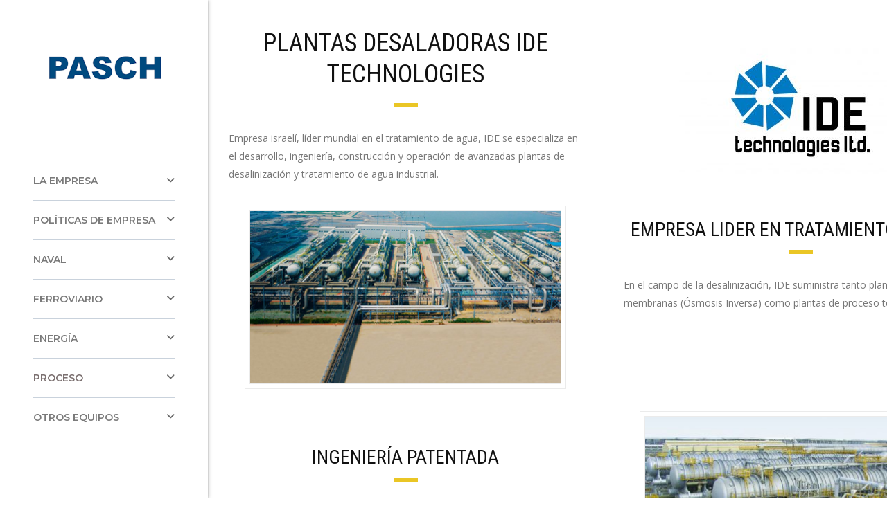

--- FILE ---
content_type: text/html; charset=UTF-8
request_url: https://pasch.es/?page_id=1630
body_size: 13502
content:
<!DOCTYPE html>
<html lang="es" class="no-js">
<head>
        <meta charset="UTF-8">
    <meta name="viewport" content="width=device-width, initial-scale=1">
    <link rel="profile" href="http://gmpg.org/xfn/11">
    <link rel="pingback" href="https://pasch.es/xmlrpc.php">
    <title>PLANTAS DESALADORAS &#8211; pasch.es</title>
<meta name='robots' content='max-image-preview:large' />
	<style>img:is([sizes="auto" i], [sizes^="auto," i]) { contain-intrinsic-size: 3000px 1500px }</style>
	<link rel='dns-prefetch' href='//fonts.googleapis.com' />
<link rel="alternate" type="application/rss+xml" title="pasch.es &raquo; Feed" href="https://pasch.es/?feed=rss2" />
<link rel="alternate" type="application/rss+xml" title="pasch.es &raquo; Feed de los comentarios" href="https://pasch.es/?feed=comments-rss2" />
<script type="text/javascript">
/* <![CDATA[ */
window._wpemojiSettings = {"baseUrl":"https:\/\/s.w.org\/images\/core\/emoji\/16.0.1\/72x72\/","ext":".png","svgUrl":"https:\/\/s.w.org\/images\/core\/emoji\/16.0.1\/svg\/","svgExt":".svg","source":{"concatemoji":"https:\/\/pasch.es\/wp-includes\/js\/wp-emoji-release.min.js?ver=6.8.3"}};
/*! This file is auto-generated */
!function(s,n){var o,i,e;function c(e){try{var t={supportTests:e,timestamp:(new Date).valueOf()};sessionStorage.setItem(o,JSON.stringify(t))}catch(e){}}function p(e,t,n){e.clearRect(0,0,e.canvas.width,e.canvas.height),e.fillText(t,0,0);var t=new Uint32Array(e.getImageData(0,0,e.canvas.width,e.canvas.height).data),a=(e.clearRect(0,0,e.canvas.width,e.canvas.height),e.fillText(n,0,0),new Uint32Array(e.getImageData(0,0,e.canvas.width,e.canvas.height).data));return t.every(function(e,t){return e===a[t]})}function u(e,t){e.clearRect(0,0,e.canvas.width,e.canvas.height),e.fillText(t,0,0);for(var n=e.getImageData(16,16,1,1),a=0;a<n.data.length;a++)if(0!==n.data[a])return!1;return!0}function f(e,t,n,a){switch(t){case"flag":return n(e,"\ud83c\udff3\ufe0f\u200d\u26a7\ufe0f","\ud83c\udff3\ufe0f\u200b\u26a7\ufe0f")?!1:!n(e,"\ud83c\udde8\ud83c\uddf6","\ud83c\udde8\u200b\ud83c\uddf6")&&!n(e,"\ud83c\udff4\udb40\udc67\udb40\udc62\udb40\udc65\udb40\udc6e\udb40\udc67\udb40\udc7f","\ud83c\udff4\u200b\udb40\udc67\u200b\udb40\udc62\u200b\udb40\udc65\u200b\udb40\udc6e\u200b\udb40\udc67\u200b\udb40\udc7f");case"emoji":return!a(e,"\ud83e\udedf")}return!1}function g(e,t,n,a){var r="undefined"!=typeof WorkerGlobalScope&&self instanceof WorkerGlobalScope?new OffscreenCanvas(300,150):s.createElement("canvas"),o=r.getContext("2d",{willReadFrequently:!0}),i=(o.textBaseline="top",o.font="600 32px Arial",{});return e.forEach(function(e){i[e]=t(o,e,n,a)}),i}function t(e){var t=s.createElement("script");t.src=e,t.defer=!0,s.head.appendChild(t)}"undefined"!=typeof Promise&&(o="wpEmojiSettingsSupports",i=["flag","emoji"],n.supports={everything:!0,everythingExceptFlag:!0},e=new Promise(function(e){s.addEventListener("DOMContentLoaded",e,{once:!0})}),new Promise(function(t){var n=function(){try{var e=JSON.parse(sessionStorage.getItem(o));if("object"==typeof e&&"number"==typeof e.timestamp&&(new Date).valueOf()<e.timestamp+604800&&"object"==typeof e.supportTests)return e.supportTests}catch(e){}return null}();if(!n){if("undefined"!=typeof Worker&&"undefined"!=typeof OffscreenCanvas&&"undefined"!=typeof URL&&URL.createObjectURL&&"undefined"!=typeof Blob)try{var e="postMessage("+g.toString()+"("+[JSON.stringify(i),f.toString(),p.toString(),u.toString()].join(",")+"));",a=new Blob([e],{type:"text/javascript"}),r=new Worker(URL.createObjectURL(a),{name:"wpTestEmojiSupports"});return void(r.onmessage=function(e){c(n=e.data),r.terminate(),t(n)})}catch(e){}c(n=g(i,f,p,u))}t(n)}).then(function(e){for(var t in e)n.supports[t]=e[t],n.supports.everything=n.supports.everything&&n.supports[t],"flag"!==t&&(n.supports.everythingExceptFlag=n.supports.everythingExceptFlag&&n.supports[t]);n.supports.everythingExceptFlag=n.supports.everythingExceptFlag&&!n.supports.flag,n.DOMReady=!1,n.readyCallback=function(){n.DOMReady=!0}}).then(function(){return e}).then(function(){var e;n.supports.everything||(n.readyCallback(),(e=n.source||{}).concatemoji?t(e.concatemoji):e.wpemoji&&e.twemoji&&(t(e.twemoji),t(e.wpemoji)))}))}((window,document),window._wpemojiSettings);
/* ]]> */
</script>
<link rel='stylesheet' id='hfe-widgets-style-css' href='https://pasch.es/wp-content/plugins/header-footer-elementor/inc/widgets-css/frontend.css?ver=2.5.2' type='text/css' media='all' />
<style id='wp-emoji-styles-inline-css' type='text/css'>

	img.wp-smiley, img.emoji {
		display: inline !important;
		border: none !important;
		box-shadow: none !important;
		height: 1em !important;
		width: 1em !important;
		margin: 0 0.07em !important;
		vertical-align: -0.1em !important;
		background: none !important;
		padding: 0 !important;
	}
</style>
<link rel='stylesheet' id='wp-block-library-css' href='https://pasch.es/wp-includes/css/dist/block-library/style.min.css?ver=6.8.3' type='text/css' media='all' />
<style id='classic-theme-styles-inline-css' type='text/css'>
/*! This file is auto-generated */
.wp-block-button__link{color:#fff;background-color:#32373c;border-radius:9999px;box-shadow:none;text-decoration:none;padding:calc(.667em + 2px) calc(1.333em + 2px);font-size:1.125em}.wp-block-file__button{background:#32373c;color:#fff;text-decoration:none}
</style>
<style id='global-styles-inline-css' type='text/css'>
:root{--wp--preset--aspect-ratio--square: 1;--wp--preset--aspect-ratio--4-3: 4/3;--wp--preset--aspect-ratio--3-4: 3/4;--wp--preset--aspect-ratio--3-2: 3/2;--wp--preset--aspect-ratio--2-3: 2/3;--wp--preset--aspect-ratio--16-9: 16/9;--wp--preset--aspect-ratio--9-16: 9/16;--wp--preset--color--black: #000000;--wp--preset--color--cyan-bluish-gray: #abb8c3;--wp--preset--color--white: #ffffff;--wp--preset--color--pale-pink: #f78da7;--wp--preset--color--vivid-red: #cf2e2e;--wp--preset--color--luminous-vivid-orange: #ff6900;--wp--preset--color--luminous-vivid-amber: #fcb900;--wp--preset--color--light-green-cyan: #7bdcb5;--wp--preset--color--vivid-green-cyan: #00d084;--wp--preset--color--pale-cyan-blue: #8ed1fc;--wp--preset--color--vivid-cyan-blue: #0693e3;--wp--preset--color--vivid-purple: #9b51e0;--wp--preset--gradient--vivid-cyan-blue-to-vivid-purple: linear-gradient(135deg,rgba(6,147,227,1) 0%,rgb(155,81,224) 100%);--wp--preset--gradient--light-green-cyan-to-vivid-green-cyan: linear-gradient(135deg,rgb(122,220,180) 0%,rgb(0,208,130) 100%);--wp--preset--gradient--luminous-vivid-amber-to-luminous-vivid-orange: linear-gradient(135deg,rgba(252,185,0,1) 0%,rgba(255,105,0,1) 100%);--wp--preset--gradient--luminous-vivid-orange-to-vivid-red: linear-gradient(135deg,rgba(255,105,0,1) 0%,rgb(207,46,46) 100%);--wp--preset--gradient--very-light-gray-to-cyan-bluish-gray: linear-gradient(135deg,rgb(238,238,238) 0%,rgb(169,184,195) 100%);--wp--preset--gradient--cool-to-warm-spectrum: linear-gradient(135deg,rgb(74,234,220) 0%,rgb(151,120,209) 20%,rgb(207,42,186) 40%,rgb(238,44,130) 60%,rgb(251,105,98) 80%,rgb(254,248,76) 100%);--wp--preset--gradient--blush-light-purple: linear-gradient(135deg,rgb(255,206,236) 0%,rgb(152,150,240) 100%);--wp--preset--gradient--blush-bordeaux: linear-gradient(135deg,rgb(254,205,165) 0%,rgb(254,45,45) 50%,rgb(107,0,62) 100%);--wp--preset--gradient--luminous-dusk: linear-gradient(135deg,rgb(255,203,112) 0%,rgb(199,81,192) 50%,rgb(65,88,208) 100%);--wp--preset--gradient--pale-ocean: linear-gradient(135deg,rgb(255,245,203) 0%,rgb(182,227,212) 50%,rgb(51,167,181) 100%);--wp--preset--gradient--electric-grass: linear-gradient(135deg,rgb(202,248,128) 0%,rgb(113,206,126) 100%);--wp--preset--gradient--midnight: linear-gradient(135deg,rgb(2,3,129) 0%,rgb(40,116,252) 100%);--wp--preset--font-size--small: 13px;--wp--preset--font-size--medium: 20px;--wp--preset--font-size--large: 36px;--wp--preset--font-size--x-large: 42px;--wp--preset--spacing--20: 0.44rem;--wp--preset--spacing--30: 0.67rem;--wp--preset--spacing--40: 1rem;--wp--preset--spacing--50: 1.5rem;--wp--preset--spacing--60: 2.25rem;--wp--preset--spacing--70: 3.38rem;--wp--preset--spacing--80: 5.06rem;--wp--preset--shadow--natural: 6px 6px 9px rgba(0, 0, 0, 0.2);--wp--preset--shadow--deep: 12px 12px 50px rgba(0, 0, 0, 0.4);--wp--preset--shadow--sharp: 6px 6px 0px rgba(0, 0, 0, 0.2);--wp--preset--shadow--outlined: 6px 6px 0px -3px rgba(255, 255, 255, 1), 6px 6px rgba(0, 0, 0, 1);--wp--preset--shadow--crisp: 6px 6px 0px rgba(0, 0, 0, 1);}:where(.is-layout-flex){gap: 0.5em;}:where(.is-layout-grid){gap: 0.5em;}body .is-layout-flex{display: flex;}.is-layout-flex{flex-wrap: wrap;align-items: center;}.is-layout-flex > :is(*, div){margin: 0;}body .is-layout-grid{display: grid;}.is-layout-grid > :is(*, div){margin: 0;}:where(.wp-block-columns.is-layout-flex){gap: 2em;}:where(.wp-block-columns.is-layout-grid){gap: 2em;}:where(.wp-block-post-template.is-layout-flex){gap: 1.25em;}:where(.wp-block-post-template.is-layout-grid){gap: 1.25em;}.has-black-color{color: var(--wp--preset--color--black) !important;}.has-cyan-bluish-gray-color{color: var(--wp--preset--color--cyan-bluish-gray) !important;}.has-white-color{color: var(--wp--preset--color--white) !important;}.has-pale-pink-color{color: var(--wp--preset--color--pale-pink) !important;}.has-vivid-red-color{color: var(--wp--preset--color--vivid-red) !important;}.has-luminous-vivid-orange-color{color: var(--wp--preset--color--luminous-vivid-orange) !important;}.has-luminous-vivid-amber-color{color: var(--wp--preset--color--luminous-vivid-amber) !important;}.has-light-green-cyan-color{color: var(--wp--preset--color--light-green-cyan) !important;}.has-vivid-green-cyan-color{color: var(--wp--preset--color--vivid-green-cyan) !important;}.has-pale-cyan-blue-color{color: var(--wp--preset--color--pale-cyan-blue) !important;}.has-vivid-cyan-blue-color{color: var(--wp--preset--color--vivid-cyan-blue) !important;}.has-vivid-purple-color{color: var(--wp--preset--color--vivid-purple) !important;}.has-black-background-color{background-color: var(--wp--preset--color--black) !important;}.has-cyan-bluish-gray-background-color{background-color: var(--wp--preset--color--cyan-bluish-gray) !important;}.has-white-background-color{background-color: var(--wp--preset--color--white) !important;}.has-pale-pink-background-color{background-color: var(--wp--preset--color--pale-pink) !important;}.has-vivid-red-background-color{background-color: var(--wp--preset--color--vivid-red) !important;}.has-luminous-vivid-orange-background-color{background-color: var(--wp--preset--color--luminous-vivid-orange) !important;}.has-luminous-vivid-amber-background-color{background-color: var(--wp--preset--color--luminous-vivid-amber) !important;}.has-light-green-cyan-background-color{background-color: var(--wp--preset--color--light-green-cyan) !important;}.has-vivid-green-cyan-background-color{background-color: var(--wp--preset--color--vivid-green-cyan) !important;}.has-pale-cyan-blue-background-color{background-color: var(--wp--preset--color--pale-cyan-blue) !important;}.has-vivid-cyan-blue-background-color{background-color: var(--wp--preset--color--vivid-cyan-blue) !important;}.has-vivid-purple-background-color{background-color: var(--wp--preset--color--vivid-purple) !important;}.has-black-border-color{border-color: var(--wp--preset--color--black) !important;}.has-cyan-bluish-gray-border-color{border-color: var(--wp--preset--color--cyan-bluish-gray) !important;}.has-white-border-color{border-color: var(--wp--preset--color--white) !important;}.has-pale-pink-border-color{border-color: var(--wp--preset--color--pale-pink) !important;}.has-vivid-red-border-color{border-color: var(--wp--preset--color--vivid-red) !important;}.has-luminous-vivid-orange-border-color{border-color: var(--wp--preset--color--luminous-vivid-orange) !important;}.has-luminous-vivid-amber-border-color{border-color: var(--wp--preset--color--luminous-vivid-amber) !important;}.has-light-green-cyan-border-color{border-color: var(--wp--preset--color--light-green-cyan) !important;}.has-vivid-green-cyan-border-color{border-color: var(--wp--preset--color--vivid-green-cyan) !important;}.has-pale-cyan-blue-border-color{border-color: var(--wp--preset--color--pale-cyan-blue) !important;}.has-vivid-cyan-blue-border-color{border-color: var(--wp--preset--color--vivid-cyan-blue) !important;}.has-vivid-purple-border-color{border-color: var(--wp--preset--color--vivid-purple) !important;}.has-vivid-cyan-blue-to-vivid-purple-gradient-background{background: var(--wp--preset--gradient--vivid-cyan-blue-to-vivid-purple) !important;}.has-light-green-cyan-to-vivid-green-cyan-gradient-background{background: var(--wp--preset--gradient--light-green-cyan-to-vivid-green-cyan) !important;}.has-luminous-vivid-amber-to-luminous-vivid-orange-gradient-background{background: var(--wp--preset--gradient--luminous-vivid-amber-to-luminous-vivid-orange) !important;}.has-luminous-vivid-orange-to-vivid-red-gradient-background{background: var(--wp--preset--gradient--luminous-vivid-orange-to-vivid-red) !important;}.has-very-light-gray-to-cyan-bluish-gray-gradient-background{background: var(--wp--preset--gradient--very-light-gray-to-cyan-bluish-gray) !important;}.has-cool-to-warm-spectrum-gradient-background{background: var(--wp--preset--gradient--cool-to-warm-spectrum) !important;}.has-blush-light-purple-gradient-background{background: var(--wp--preset--gradient--blush-light-purple) !important;}.has-blush-bordeaux-gradient-background{background: var(--wp--preset--gradient--blush-bordeaux) !important;}.has-luminous-dusk-gradient-background{background: var(--wp--preset--gradient--luminous-dusk) !important;}.has-pale-ocean-gradient-background{background: var(--wp--preset--gradient--pale-ocean) !important;}.has-electric-grass-gradient-background{background: var(--wp--preset--gradient--electric-grass) !important;}.has-midnight-gradient-background{background: var(--wp--preset--gradient--midnight) !important;}.has-small-font-size{font-size: var(--wp--preset--font-size--small) !important;}.has-medium-font-size{font-size: var(--wp--preset--font-size--medium) !important;}.has-large-font-size{font-size: var(--wp--preset--font-size--large) !important;}.has-x-large-font-size{font-size: var(--wp--preset--font-size--x-large) !important;}
:where(.wp-block-post-template.is-layout-flex){gap: 1.25em;}:where(.wp-block-post-template.is-layout-grid){gap: 1.25em;}
:where(.wp-block-columns.is-layout-flex){gap: 2em;}:where(.wp-block-columns.is-layout-grid){gap: 2em;}
:root :where(.wp-block-pullquote){font-size: 1.5em;line-height: 1.6;}
</style>
<link rel='stylesheet' id='contact-form-7-css' href='https://pasch.es/wp-content/plugins/contact-form-7/includes/css/styles.css?ver=6.1.1' type='text/css' media='all' />
<link rel='stylesheet' id='stm-stm-css' href='https://pasch.es/wp-content/uploads/stm_fonts/stm/stm.css?ver=1.0' type='text/css' media='all' />
<link rel='stylesheet' id='hfe-style-css' href='https://pasch.es/wp-content/plugins/header-footer-elementor/assets/css/header-footer-elementor.css?ver=2.5.2' type='text/css' media='all' />
<link rel='stylesheet' id='elementor-icons-css' href='https://pasch.es/wp-content/plugins/elementor/assets/lib/eicons/css/elementor-icons.min.css?ver=5.44.0' type='text/css' media='all' />
<link rel='stylesheet' id='elementor-frontend-css' href='https://pasch.es/wp-content/plugins/elementor/assets/css/frontend.min.css?ver=3.32.2' type='text/css' media='all' />
<link rel='stylesheet' id='elementor-post-4978-css' href='https://pasch.es/wp-content/uploads/elementor/css/post-4978.css?ver=1758629490' type='text/css' media='all' />
<link rel='stylesheet' id='consulting-default-font-css' href='https://fonts.googleapis.com/css?family=Open+Sans%3A300%2C300italic%2Cregular%2Citalic%2C600%2C600italic%2C700%2C700italic%2C800%2C800italic%7CMontserrat%3A100%2C100italic%2C200%2C200italic%2C300%2C300italic%2Cregular%2Citalic%2C500%2C500italic%2C600%2C600italic%2C700%2C700italic%2C800%2C800italic%2C900%2C900italic&#038;ver=6.6.6' type='text/css' media='all' />
<link rel='stylesheet' id='bootstrap-css' href='https://pasch.es/wp-content/themes/consulting/assets/css/bootstrap.min.css?ver=6.6.6' type='text/css' media='all' />
<link rel='stylesheet' id='consulting-style-css' href='https://pasch.es/wp-content/themes/consulting/style.css?ver=6.6.6' type='text/css' media='all' />
<link rel='stylesheet' id='consulting-layout-css' href='https://pasch.es/wp-content/themes/consulting/assets/css/layouts/layout_9/main.css?ver=6.6.6' type='text/css' media='all' />
<style id='consulting-layout-inline-css' type='text/css'>
.mtc, .mtc_h:hover{
					color: #1e1f21!important
				}.stc, .stc_h:hover{
					color: #fd9b28!important
				}.ttc, .ttc_h:hover{
					color: #fd9b27!important
				}.mbc, .mbc_h:hover, .stm-search .stm_widget_search button{
					background-color: #1e1f21!important
				}.sbc, .sbc_h:hover{
					background-color: #fd9b28!important
				}.tbc, .tbc_h:hover{
					background-color: #fd9b27!important
				}.mbdc, .mbdc_h:hover{
					border-color: #1e1f21!important
				}.sbdc, .sbdc_h:hover{
					border-color: #fd9b28!important
				}.tbdc, .tbdc_h:hover{
					border-color: #fd9b27!important
				}footer#footer { background: #ffffff; }
</style>
<link rel='stylesheet' id='select2-css' href='https://pasch.es/wp-content/themes/consulting/assets/css/select2.min.css?ver=6.6.6' type='text/css' media='all' />
<link rel='stylesheet' id='font-awesome-css' href='https://pasch.es/wp-content/themes/consulting/assets/css/fontawesome/fontawesome.min.css?ver=6.6.6' type='text/css' media='all' />
<link rel='stylesheet' id='font-awesome-brands-css' href='https://pasch.es/wp-content/themes/consulting/assets/css/fontawesome/brands.min.css?ver=6.6.6' type='text/css' media='all' />
<link rel='stylesheet' id='font-awesome-solid-css' href='https://pasch.es/wp-content/themes/consulting/assets/css/fontawesome/solid.min.css?ver=6.6.6' type='text/css' media='all' />
<link rel='stylesheet' id='font-awesome-shims-css' href='https://pasch.es/wp-content/themes/consulting/assets/css/fontawesome/v4-shims.min.css?ver=6.6.6' type='text/css' media='all' />
<link rel='stylesheet' id='stm-skin-custom-generated-css' href='https://pasch.es/wp-content/uploads/stm_uploads/skin-custom.css?ver=1252516' type='text/css' media='all' />
<link rel='stylesheet' id='consulting-theme-options-css' href='https://pasch.es/wp-content/uploads/stm_uploads/theme_options.css?ver=6.6.6' type='text/css' media='all' />
<link rel='stylesheet' id='consulting-global-styles-css' href='https://pasch.es/wp-content/themes/consulting/assets/css/layouts/global_styles/main.css?ver=6.6.6' type='text/css' media='all' />
<style id='consulting-global-styles-inline-css' type='text/css'>
	
		.elementor-widget-video .eicon-play {
			border-color: #eac625;
			background-color: #eac625;
		}
		.elementor-widget-wp-widget-nav_menu ul li,
		.elementor-widget-wp-widget-nav_menu ul li a {
			color: #012e5b;
		}
		.elementor-widget-wp-widget-nav_menu ul li.current-cat:hover > a,
		.elementor-widget-wp-widget-nav_menu ul li.current-cat > a,
		.elementor-widget-wp-widget-nav_menu ul li.current-menu-item:hover > a,
		.elementor-widget-wp-widget-nav_menu ul li.current-menu-item > a,
		.elementor-widget-wp-widget-nav_menu ul li.current_page_item:hover > a,
		.elementor-widget-wp-widget-nav_menu ul li.current_page_item > a,
		.elementor-widget-wp-widget-nav_menu ul li:hover > a {
			border-left-color: #6795e0;
		}
		div.elementor-widget-button a.elementor-button,
		div.elementor-widget-button .elementor-button {
			background-color: #012e5b;
		}
		div.elementor-widget-button a.elementor-button:hover,
		div.elementor-widget-button .elementor-button:hover {
			background-color: #eac625;
			color: #012e5b;
		}
		.elementor-default .elementor-text-editor ul:not(.elementor-editor-element-settings) li:before,
		.elementor-default .elementor-widget-text-editor ul:not(.elementor-editor-element-settings) li:before {
			color: #6795e0;
		}
		.consulting_elementor_wrapper .elementor-tabs .elementor-tabs-content-wrapper .elementor-tab-mobile-title,
		.consulting_elementor_wrapper .elementor-tabs .elementor-tabs-wrapper .elementor-tab-title {
			background-color: #eac625;
		}
		.consulting_elementor_wrapper .elementor-tabs .elementor-tabs-content-wrapper .elementor-tab-mobile-title,
		.consulting_elementor_wrapper .elementor-tabs .elementor-tabs-wrapper .elementor-tab-title a {
			color: #012e5b;
		}
		.consulting_elementor_wrapper .elementor-tabs .elementor-tabs-content-wrapper .elementor-tab-mobile-title.elementor-active,
		.consulting_elementor_wrapper .elementor-tabs .elementor-tabs-wrapper .elementor-tab-title.elementor-active {
			background-color: #012e5b;
		}
		.consulting_elementor_wrapper .elementor-tabs .elementor-tabs-content-wrapper .elementor-tab-mobile-title.elementor-active,
		.consulting_elementor_wrapper .elementor-tabs .elementor-tabs-wrapper .elementor-tab-title.elementor-active a {
			color: #eac625;
		}
		.radial-progress .circle .mask .fill {
			background-color: #eac625;
		}
	

	
	:root {
	--con_base_color: #012e5b;
	--con_secondary_color: #6795e0;
	--con_third_color: #eac625;
	--con_primary_font_family: Open Sans;
	--con_secondary_font_family: Montserrat;
	}
	
	:root {
	--con_top_bar_shadow_params: 0px 0px 0px 0px;--con_header_nav_background_color: rgba(255,255,255,1);--con_header_button_border_radius: 50px 50px 50px 50px;--con_header_button_text_transform: uppercase;--con_header_button_font_size: 14px;--con_header_button_mobile_text_transform: uppercase;--con_header_nav_menu_link_text_transform: normal;--con_header_nav_menu_link_font_style: normal;--con_header_nav_mobile_menu_link_text_transform: normal;--con_header_nav_mobile_menu_link_font_style: normal;--con_header_nav_menu_link_color: rgba(122,122,122,1);--con_header_nav_menu_link_color_active: rgba(124,113,113,1);--con_header_nav_menu_link_color_hover: rgba(118,117,117,1);--con_header_nav_menu_level_1_link_text_transform: normal;--con_header_nav_menu_level_1_link_color: rgba(52,52,52,1);--con_header_nav_menu_level_2_link_text_transform: normal;--con_header_nav_menu_level_2_link_color: rgba(52,52,52,1);--con_header_mega_menu_title_transform: normal;--con_header_mega_menu_title_link_color: rgba(52,52,52,1);--con_header_mega_menu_link_text_transform: normal;--con_header_mega_menu_link_text_color: rgba(52,52,52,1);	}
	
	:root {
	--con_title_box_bg_image: url(https://pasch.es/wp-content/uploads/2016/05/Cabecera-Proceso2.png);--con_title_box_bg_position: right;--con_title_box_bg_attachment: scroll;--con_title_box_bg_size: 1600x175;--con_title_box_bg_repeat: no-repeat;	}
	
	:root {
	--con_heading_line_border_radius: 0px 0px 0px 0px;	}
	
</style>
<link rel='stylesheet' id='stm_megamenu-css' href='https://pasch.es/wp-content/themes/consulting/inc/megamenu/assets/css/megamenu.css?ver=6.6.6' type='text/css' media='all' />
<link rel='stylesheet' id='js_composer_front-css' href='https://pasch.es/wp-content/plugins/js_composer/assets/css/js_composer.min.css?ver=8.0' type='text/css' media='all' />
<link rel='stylesheet' id='hfe-elementor-icons-css' href='https://pasch.es/wp-content/plugins/elementor/assets/lib/eicons/css/elementor-icons.min.css?ver=5.34.0' type='text/css' media='all' />
<link rel='stylesheet' id='hfe-icons-list-css' href='https://pasch.es/wp-content/plugins/elementor/assets/css/widget-icon-list.min.css?ver=3.24.3' type='text/css' media='all' />
<link rel='stylesheet' id='hfe-social-icons-css' href='https://pasch.es/wp-content/plugins/elementor/assets/css/widget-social-icons.min.css?ver=3.24.0' type='text/css' media='all' />
<link rel='stylesheet' id='hfe-social-share-icons-brands-css' href='https://pasch.es/wp-content/plugins/elementor/assets/lib/font-awesome/css/brands.css?ver=5.15.3' type='text/css' media='all' />
<link rel='stylesheet' id='hfe-social-share-icons-fontawesome-css' href='https://pasch.es/wp-content/plugins/elementor/assets/lib/font-awesome/css/fontawesome.css?ver=5.15.3' type='text/css' media='all' />
<link rel='stylesheet' id='hfe-nav-menu-icons-css' href='https://pasch.es/wp-content/plugins/elementor/assets/lib/font-awesome/css/solid.css?ver=5.15.3' type='text/css' media='all' />
<link rel='stylesheet' id='elementor-gf-local-roboto-css' href='https://pasch.es/wp-content/uploads/elementor/google-fonts/css/roboto.css?ver=1744623881' type='text/css' media='all' />
<link rel='stylesheet' id='elementor-gf-local-robotoslab-css' href='https://pasch.es/wp-content/uploads/elementor/google-fonts/css/robotoslab.css?ver=1744623897' type='text/css' media='all' />
<script type="text/javascript" id="jquery-core-js-extra">
/* <![CDATA[ */
var SDT_DATA = {"ajaxurl":"https:\/\/pasch.es\/wp-admin\/admin-ajax.php","siteUrl":"https:\/\/pasch.es\/","pluginsUrl":"https:\/\/pasch.es\/wp-content\/plugins","isAdmin":""};
/* ]]> */
</script>
<script type="text/javascript" src="https://pasch.es/wp-includes/js/jquery/jquery.min.js?ver=3.7.1" id="jquery-core-js"></script>
<script type="text/javascript" src="https://pasch.es/wp-includes/js/jquery/jquery-migrate.min.js?ver=3.4.1" id="jquery-migrate-js"></script>
<script type="text/javascript" id="jquery-js-after">
/* <![CDATA[ */
!function($){"use strict";$(document).ready(function(){$(this).scrollTop()>100&&$(".hfe-scroll-to-top-wrap").removeClass("hfe-scroll-to-top-hide"),$(window).scroll(function(){$(this).scrollTop()<100?$(".hfe-scroll-to-top-wrap").fadeOut(300):$(".hfe-scroll-to-top-wrap").fadeIn(300)}),$(".hfe-scroll-to-top-wrap").on("click",function(){$("html, body").animate({scrollTop:0},300);return!1})})}(jQuery);
!function($){'use strict';$(document).ready(function(){var bar=$('.hfe-reading-progress-bar');if(!bar.length)return;$(window).on('scroll',function(){var s=$(window).scrollTop(),d=$(document).height()-$(window).height(),p=d? s/d*100:0;bar.css('width',p+'%')});});}(jQuery);
/* ]]> */
</script>
<script type="text/javascript" src="//pasch.es/wp-content/plugins/revslider/sr6/assets/js/rbtools.min.js?ver=6.7.21" async id="tp-tools-js"></script>
<script type="text/javascript" src="//pasch.es/wp-content/plugins/revslider/sr6/assets/js/rs6.min.js?ver=6.7.21" async id="revmin-js"></script>
<script></script><link rel="https://api.w.org/" href="https://pasch.es/index.php?rest_route=/" /><link rel="alternate" title="JSON" type="application/json" href="https://pasch.es/index.php?rest_route=/wp/v2/pages/1630" /><link rel="EditURI" type="application/rsd+xml" title="RSD" href="https://pasch.es/xmlrpc.php?rsd" />
<meta name="generator" content="WordPress 6.8.3" />
<link rel="canonical" href="https://pasch.es/?page_id=1630" />
<link rel='shortlink' href='https://pasch.es/?p=1630' />
<link rel="alternate" title="oEmbed (JSON)" type="application/json+oembed" href="https://pasch.es/index.php?rest_route=%2Foembed%2F1.0%2Fembed&#038;url=https%3A%2F%2Fpasch.es%2F%3Fpage_id%3D1630" />
<link rel="alternate" title="oEmbed (XML)" type="text/xml+oembed" href="https://pasch.es/index.php?rest_route=%2Foembed%2F1.0%2Fembed&#038;url=https%3A%2F%2Fpasch.es%2F%3Fpage_id%3D1630&#038;format=xml" />
	<script type="text/javascript">
		var stm_wpcfto_ajaxurl = 'https://pasch.es/wp-admin/admin-ajax.php';
	</script>

	<style>
		.vue_is_disabled {
			display: none;
		}
	</style>
		<script>
		var stm_wpcfto_nonces = {"wpcfto_save_settings":"6ae070f4d7","get_image_url":"727af446d4","wpcfto_upload_file":"d94a365212","wpcfto_search_posts":"fffcb3441a","wpcfto_regenerate_fonts":"702316ab62","wpcfto_create_term":"d5a154a893"};
	</script>
			<script type="text/javascript">
			var ajaxurl 					 = 'https://pasch.es/wp-admin/admin-ajax.php';
			var stm_ajax_load_events 		 = 'a3ce72b0c8';
			var stm_ajax_load_portfolio 	 = '198fa904a8';
			var stm_ajax_add_event_member_sc = 'da9cfc1e09';
			var stm_custom_register 		 = 'eb43c2fecb';
			var stm_get_prices 				 = '1e043da227';
			var stm_get_history 			 = '15b92f50be';
			var stm_ajax_add_review 		 = '2329265424';
			var stm_ajax_add_pear_hb 		 = '78c846584a';
		</script>
		<meta name="generator" content="Elementor 3.32.2; features: additional_custom_breakpoints; settings: css_print_method-external, google_font-enabled, font_display-swap">
<style type="text/css">.recentcomments a{display:inline !important;padding:0 !important;margin:0 !important;}</style>			<style>
				.e-con.e-parent:nth-of-type(n+4):not(.e-lazyloaded):not(.e-no-lazyload),
				.e-con.e-parent:nth-of-type(n+4):not(.e-lazyloaded):not(.e-no-lazyload) * {
					background-image: none !important;
				}
				@media screen and (max-height: 1024px) {
					.e-con.e-parent:nth-of-type(n+3):not(.e-lazyloaded):not(.e-no-lazyload),
					.e-con.e-parent:nth-of-type(n+3):not(.e-lazyloaded):not(.e-no-lazyload) * {
						background-image: none !important;
					}
				}
				@media screen and (max-height: 640px) {
					.e-con.e-parent:nth-of-type(n+2):not(.e-lazyloaded):not(.e-no-lazyload),
					.e-con.e-parent:nth-of-type(n+2):not(.e-lazyloaded):not(.e-no-lazyload) * {
						background-image: none !important;
					}
				}
			</style>
			<meta name="generator" content="Powered by WPBakery Page Builder - drag and drop page builder for WordPress."/>
			<meta name="theme-color" content="#FFFFFF00">
			<meta name="generator" content="Powered by Slider Revolution 6.7.21 - responsive, Mobile-Friendly Slider Plugin for WordPress with comfortable drag and drop interface." />
<link rel="icon" href="https://pasch.es/wp-content/uploads/2016/12/cropped-favi2con-32x32-32x32.png" sizes="32x32" />
<link rel="icon" href="https://pasch.es/wp-content/uploads/2016/12/cropped-favi2con-32x32-192x192.png" sizes="192x192" />
<link rel="apple-touch-icon" href="https://pasch.es/wp-content/uploads/2016/12/cropped-favi2con-32x32-180x180.png" />
<meta name="msapplication-TileImage" content="https://pasch.es/wp-content/uploads/2016/12/cropped-favi2con-32x32-270x270.png" />
<script>function setREVStartSize(e){
			//window.requestAnimationFrame(function() {
				window.RSIW = window.RSIW===undefined ? window.innerWidth : window.RSIW;
				window.RSIH = window.RSIH===undefined ? window.innerHeight : window.RSIH;
				try {
					var pw = document.getElementById(e.c).parentNode.offsetWidth,
						newh;
					pw = pw===0 || isNaN(pw) || (e.l=="fullwidth" || e.layout=="fullwidth") ? window.RSIW : pw;
					e.tabw = e.tabw===undefined ? 0 : parseInt(e.tabw);
					e.thumbw = e.thumbw===undefined ? 0 : parseInt(e.thumbw);
					e.tabh = e.tabh===undefined ? 0 : parseInt(e.tabh);
					e.thumbh = e.thumbh===undefined ? 0 : parseInt(e.thumbh);
					e.tabhide = e.tabhide===undefined ? 0 : parseInt(e.tabhide);
					e.thumbhide = e.thumbhide===undefined ? 0 : parseInt(e.thumbhide);
					e.mh = e.mh===undefined || e.mh=="" || e.mh==="auto" ? 0 : parseInt(e.mh,0);
					if(e.layout==="fullscreen" || e.l==="fullscreen")
						newh = Math.max(e.mh,window.RSIH);
					else{
						e.gw = Array.isArray(e.gw) ? e.gw : [e.gw];
						for (var i in e.rl) if (e.gw[i]===undefined || e.gw[i]===0) e.gw[i] = e.gw[i-1];
						e.gh = e.el===undefined || e.el==="" || (Array.isArray(e.el) && e.el.length==0)? e.gh : e.el;
						e.gh = Array.isArray(e.gh) ? e.gh : [e.gh];
						for (var i in e.rl) if (e.gh[i]===undefined || e.gh[i]===0) e.gh[i] = e.gh[i-1];
											
						var nl = new Array(e.rl.length),
							ix = 0,
							sl;
						e.tabw = e.tabhide>=pw ? 0 : e.tabw;
						e.thumbw = e.thumbhide>=pw ? 0 : e.thumbw;
						e.tabh = e.tabhide>=pw ? 0 : e.tabh;
						e.thumbh = e.thumbhide>=pw ? 0 : e.thumbh;
						for (var i in e.rl) nl[i] = e.rl[i]<window.RSIW ? 0 : e.rl[i];
						sl = nl[0];
						for (var i in nl) if (sl>nl[i] && nl[i]>0) { sl = nl[i]; ix=i;}
						var m = pw>(e.gw[ix]+e.tabw+e.thumbw) ? 1 : (pw-(e.tabw+e.thumbw)) / (e.gw[ix]);
						newh =  (e.gh[ix] * m) + (e.tabh + e.thumbh);
					}
					var el = document.getElementById(e.c);
					if (el!==null && el) el.style.height = newh+"px";
					el = document.getElementById(e.c+"_wrapper");
					if (el!==null && el) {
						el.style.height = newh+"px";
						el.style.display = "block";
					}
				} catch(e){
					console.log("Failure at Presize of Slider:" + e)
				}
			//});
		  };</script>
<style type="text/css" data-type="vc_shortcodes-default-css">.vc_do_custom_heading{margin-bottom:0.625rem;margin-top:0;}</style><noscript><style> .wpb_animate_when_almost_visible { opacity: 1; }</style></noscript>    </head>
<body class="wp-singular page-template-default page page-id-1630 page-child parent-pageid-1620 wp-custom-logo wp-theme-consulting ehf-template-consulting ehf-stylesheet-consulting site_layout_9  sticky_menu default_header_builder header_style_7 header_transparent title_box_image_added mobile_grid_landscape vc_sidebar_page wpb-js-composer js-comp-ver-8.0 vc_non_responsive elementor-default elementor-kit-4978">


    <div id="wrapper">

        <div id="fullpage" class="content_wrapper">
	<div id="menu_toggle_button" style="display: none;">
		<button>&nbsp;</button>
	</div>
    <header id="header">
        
<div class="header-box
			hide_wpml_on_mobile
			">
	<div class="container">
		<div class="logo-box">
			<div class="logo logo-desktop">
										<a href="https://pasch.es/" style="margin: 0px 0px 20px 0px;">
							<img src="https://pasch.es/wp-content/uploads/2023/09/pasch-logo2.png" style="width: px; height: px;" alt="pasch.es" />
						</a>
									</div>
			<div class="logo logo-mobile">
									<a href="https://pasch.es/" style="margin: 0px 0px 20px 0px;">
						<img src="https://pasch.es/wp-content/uploads/2023/09/pasch-logo2.png" style="width: px; height: px;" alt="pasch.es" />
					</a>
							</div>
			<div class="menu-toggle">
				<button>&nbsp;</button>
			</div>
		</div>

		
		<div class="nav-box">
			<ul id="menu-main-menu" class="main_menu_nav"><li id="menu-item-1658" class="menu-item menu-item-type-post_type menu-item-object-page menu-item-has-children menu-item-1658"><a href="https://pasch.es/?page_id=1650">LA EMPRESA</a>
<ul class="sub-menu">
	<li id="menu-item-3232" class="menu-item menu-item-type-post_type menu-item-object-page menu-item-3232"><a href="https://pasch.es/?page_id=3215">QUIENES SOMOS</a></li>
	<li id="menu-item-1657" class="menu-item menu-item-type-post_type menu-item-object-page menu-item-1657"><a href="https://pasch.es/?page_id=1652">HISTORIA</a></li>
	<li id="menu-item-3230" class="menu-item menu-item-type-post_type menu-item-object-page menu-item-3230"><a href="https://pasch.es/?page_id=3220">OFICINAS</a></li>
</ul>
</li>
<li id="menu-item-4549" class="menu-item menu-item-type-custom menu-item-object-custom menu-item-has-children menu-item-4549"><a>POLÍTICAS DE EMPRESA</a>
<ul class="sub-menu">
	<li id="menu-item-3228" class="menu-item menu-item-type-post_type menu-item-object-page menu-item-3228"><a href="https://pasch.es/?page_id=3224">MISIÓN Y VALORES</a></li>
	<li id="menu-item-3882" class="menu-item menu-item-type-post_type menu-item-object-page menu-item-3882"><a href="https://pasch.es/?page_id=3880">CALIDAD</a></li>
	<li id="menu-item-4533" class="menu-item menu-item-type-post_type menu-item-object-page menu-item-4533"><a href="https://pasch.es/?page_id=4524">POLÍTICA MEDIOAMBIENTAL</a></li>
	<li id="menu-item-4532" class="menu-item menu-item-type-post_type menu-item-object-page menu-item-4532"><a href="https://pasch.es/?page_id=4525">RESPONSABILIDAD SOCIAL CORPORATIVA</a></li>
	<li id="menu-item-4534" class="menu-item menu-item-type-post_type menu-item-object-page menu-item-4534"><a href="https://pasch.es/?page_id=4521">POLÍTICA DE SEGURIDAD</a></li>
	<li id="menu-item-3229" class="menu-item menu-item-type-post_type menu-item-object-page menu-item-3229"><a href="https://pasch.es/?page_id=3222">CÓDIGO DE CONDUCTA</a></li>
	<li id="menu-item-4559" class="menu-item menu-item-type-post_type menu-item-object-page menu-item-4559"><a href="https://pasch.es/?page_id=4553">POLÍTICA DE PRIVACIDAD</a></li>
	<li id="menu-item-4573" class="menu-item menu-item-type-post_type menu-item-object-page menu-item-4573"><a href="https://pasch.es/?page_id=4561">CONDICIONES GENERALES</a></li>
</ul>
</li>
<li id="menu-item-5006" class="menu-item menu-item-type-custom menu-item-object-custom menu-item-has-children menu-item-5006"><a>NAVAL</a>
<ul class="sub-menu">
	<li id="menu-item-4891" class="menu-item menu-item-type-post_type menu-item-object-page menu-item-4891"><a href="https://pasch.es/?page_id=4888">CATÁLOGO NAVAL</a></li>
	<li id="menu-item-1591" class="menu-item menu-item-type-post_type menu-item-object-page menu-item-has-children menu-item-1591"><a href="https://pasch.es/?page_id=1580">MOTORES MARINOS</a>
	<ul class="sub-menu">
		<li id="menu-item-1685" class="menu-item menu-item-type-post_type menu-item-object-page menu-item-1685"><a href="https://pasch.es/?page_id=1671">MAN</a></li>
		<li id="menu-item-1684" class="menu-item menu-item-type-post_type menu-item-object-page menu-item-1684"><a href="https://pasch.es/?page_id=1673">HYUNDAI</a></li>
		<li id="menu-item-1683" class="menu-item menu-item-type-post_type menu-item-object-page menu-item-1683"><a href="https://pasch.es/?page_id=1675">STEYR</a></li>
		<li id="menu-item-1682" class="menu-item menu-item-type-post_type menu-item-object-page menu-item-1682"><a href="https://pasch.es/?page_id=1677">NANNI DIESEL</a></li>
		<li id="menu-item-5047" class="menu-item menu-item-type-post_type menu-item-object-page menu-item-5047"><a href="https://pasch.es/?page_id=5016">NANNI DIESEL 2</a></li>
		<li id="menu-item-1681" class="menu-item menu-item-type-post_type menu-item-object-page menu-item-1681"><a href="https://pasch.es/?page_id=1679">CRAFTSMAN MARINE</a></li>
		<li id="menu-item-1590" class="menu-item menu-item-type-post_type menu-item-object-page menu-item-has-children menu-item-1590"><a href="https://pasch.es/?page_id=1582">GENERADORES</a>
		<ul class="sub-menu">
			<li id="menu-item-1756" class="menu-item menu-item-type-post_type menu-item-object-page menu-item-1756"><a href="https://pasch.es/?page_id=1748">KOHLER</a></li>
			<li id="menu-item-1754" class="menu-item menu-item-type-post_type menu-item-object-page menu-item-1754"><a href="https://pasch.es/?page_id=1752">LINDENBERG</a></li>
		</ul>
</li>
	</ul>
</li>
	<li id="menu-item-4327" class="menu-item menu-item-type-post_type menu-item-object-page menu-item-4327"><a href="https://pasch.es/?page_id=4323">REDUCTORES</a></li>
	<li id="menu-item-1976" class="menu-item menu-item-type-post_type menu-item-object-page menu-item-1976"><a href="https://pasch.es/?page_id=1971">ACOPLAMIENTOS</a></li>
	<li id="menu-item-1968" class="menu-item menu-item-type-post_type menu-item-object-page menu-item-has-children menu-item-1968"><a href="https://pasch.es/?page_id=1578">EQUIPOS NAVALES</a>
	<ul class="sub-menu">
		<li id="menu-item-1961" class="menu-item menu-item-type-post_type menu-item-object-page menu-item-has-children menu-item-1961"><a href="https://pasch.es/?page_id=1941">TRATAMIENTO AGUA</a>
		<ul class="sub-menu">
			<li id="menu-item-1993" class="menu-item menu-item-type-post_type menu-item-object-page menu-item-1993"><a href="https://pasch.es/?page_id=1990">SISTEMAS SANITARIOS</a></li>
			<li id="menu-item-2327" class="menu-item menu-item-type-post_type menu-item-object-page menu-item-2327"><a href="https://pasch.es/?page_id=2322">SEPARADORES DE AGUA</a></li>
			<li id="menu-item-2326" class="menu-item menu-item-type-post_type menu-item-object-page menu-item-2326"><a href="https://pasch.es/?page_id=2324">OSMOSIS INVERSA</a></li>
		</ul>
</li>
		<li id="menu-item-4393" class="menu-item menu-item-type-post_type menu-item-object-page menu-item-4393"><a href="https://pasch.es/?page_id=1973">COJINETES Y CIERRES</a></li>
		<li id="menu-item-1958" class="menu-item menu-item-type-post_type menu-item-object-page menu-item-has-children menu-item-1958"><a href="https://pasch.es/?page_id=1943">CALDERAS</a>
		<ul class="sub-menu">
			<li id="menu-item-2002" class="menu-item menu-item-type-post_type menu-item-object-page menu-item-2002"><a href="https://pasch.es/?page_id=2000">PARAT CALDERAS DE VAPOR</a></li>
			<li id="menu-item-2003" class="menu-item menu-item-type-post_type menu-item-object-page menu-item-2003"><a href="https://pasch.es/?page_id=1998">ULMATEC CALDERAS DE AGUA CALIENTE</a></li>
		</ul>
</li>
		<li id="menu-item-2021" class="menu-item menu-item-type-post_type menu-item-object-page menu-item-2021"><a href="https://pasch.es/?page_id=2013">DEFENSAS</a></li>
		<li id="menu-item-1959" class="menu-item menu-item-type-post_type menu-item-object-page menu-item-has-children menu-item-1959"><a href="https://pasch.es/?page_id=1947">EQUIPOS DE GOBIERNO</a>
		<ul class="sub-menu">
			<li id="menu-item-2043" class="menu-item menu-item-type-post_type menu-item-object-page menu-item-2043"><a href="https://pasch.es/?page_id=2026">TRAC</a></li>
			<li id="menu-item-2044" class="menu-item menu-item-type-post_type menu-item-object-page menu-item-2044"><a href="https://pasch.es/?page_id=2024">VAN DER VELDEN</a></li>
		</ul>
</li>
		<li id="menu-item-1957" class="menu-item menu-item-type-post_type menu-item-object-page menu-item-has-children menu-item-1957"><a href="https://pasch.es/?page_id=1949">EQUIPOS TANQUES</a>
		<ul class="sub-menu">
			<li id="menu-item-2042" class="menu-item menu-item-type-post_type menu-item-object-page menu-item-2042"><a href="https://pasch.es/?page_id=2028">BESI</a></li>
			<li id="menu-item-2041" class="menu-item menu-item-type-post_type menu-item-object-page menu-item-2041"><a href="https://pasch.es/?page_id=2030">DASIC MARINE</a></li>
			<li id="menu-item-2039" class="menu-item menu-item-type-post_type menu-item-object-page menu-item-2039"><a href="https://pasch.es/?page_id=2034">STEIN SOHN</a></li>
			<li id="menu-item-2038" class="menu-item menu-item-type-post_type menu-item-object-page menu-item-2038"><a href="https://pasch.es/?page_id=2036">VENTIQ</a></li>
		</ul>
</li>
		<li id="menu-item-4454" class="menu-item menu-item-type-post_type menu-item-object-page menu-item-4454"><a href="https://pasch.es/?page_id=2017">GRÚAS Y PESCANTES</a></li>
		<li id="menu-item-1956" class="menu-item menu-item-type-post_type menu-item-object-page menu-item-1956"><a href="https://pasch.es/?page_id=1951">SISTEMAS DE SECADO</a></li>
		<li id="menu-item-1955" class="menu-item menu-item-type-post_type menu-item-object-page menu-item-1955"><a href="https://pasch.es/?page_id=1953">PROCESO DE PESCADO</a></li>
		<li id="menu-item-4462" class="menu-item menu-item-type-post_type menu-item-object-page menu-item-4462"><a href="https://pasch.es/?page_id=1774">COMPENSADORES</a></li>
		<li id="menu-item-4766" class="menu-item menu-item-type-post_type menu-item-object-page menu-item-4766"><a href="https://pasch.es/?page_id=4765">NYBORG</a></li>
	</ul>
</li>
	<li id="menu-item-1588" class="menu-item menu-item-type-post_type menu-item-object-page menu-item-has-children menu-item-1588"><a href="https://pasch.es/?page_id=1584">ESTABILIZACIÓN</a>
	<ul class="sub-menu">
		<li id="menu-item-1764" class="menu-item menu-item-type-post_type menu-item-object-page menu-item-1764"><a href="https://pasch.es/?page_id=1758">TRAC</a></li>
		<li id="menu-item-4470" class="menu-item menu-item-type-post_type menu-item-object-page menu-item-4470"><a href="https://pasch.es/?page_id=1963">SKF MARINE</a></li>
		<li id="menu-item-1763" class="menu-item menu-item-type-post_type menu-item-object-page menu-item-1763"><a href="https://pasch.es/?page_id=1760">ZIPWAKE</a></li>
		<li id="menu-item-4874" class="menu-item menu-item-type-post_type menu-item-object-page menu-item-4874"><a href="https://pasch.es/?page_id=4872">WAVELESS</a></li>
	</ul>
</li>
	<li id="menu-item-4401" class="menu-item menu-item-type-post_type menu-item-object-page menu-item-4401"><a href="https://pasch.es/?page_id=1932">EMBARCACIONES AUXILIARES</a></li>
	<li id="menu-item-1589" class="menu-item menu-item-type-post_type menu-item-object-page menu-item-1589"><a href="https://pasch.es/?page_id=1586">ACCESORIOS NÁUTICOS</a></li>
</ul>
</li>
<li id="menu-item-5007" class="menu-item menu-item-type-custom menu-item-object-custom menu-item-has-children menu-item-5007"><a>FERROVIARIO</a>
<ul class="sub-menu">
	<li id="menu-item-5008" class="menu-item menu-item-type-custom menu-item-object-custom menu-item-has-children menu-item-5008"><a>INFRAESTRUCTURA</a>
	<ul class="sub-menu">
		<li id="menu-item-2124" class="menu-item menu-item-type-post_type menu-item-object-page menu-item-2124"><a href="https://pasch.es/?page_id=2098">CALEFACTORES – BACKER WOLFF</a></li>
		<li id="menu-item-2123" class="menu-item menu-item-type-post_type menu-item-object-page menu-item-2123"><a href="https://pasch.es/?page_id=2100">CONTADORES DE EJES – FRAUSCHER</a></li>
		<li id="menu-item-2122" class="menu-item menu-item-type-post_type menu-item-object-page menu-item-2122"><a href="https://pasch.es/?page_id=2103">TOPERAS – RAWIE</a></li>
		<li id="menu-item-2121" class="menu-item menu-item-type-post_type menu-item-object-page menu-item-2121"><a href="https://pasch.es/?page_id=2106">DESVIOS</a></li>
		<li id="menu-item-4870" class="menu-item menu-item-type-post_type menu-item-object-page menu-item-4870"><a href="https://pasch.es/?page_id=2110">DETECTORES DE CAJAS CALIENTES</a></li>
		<li id="menu-item-2120" class="menu-item menu-item-type-post_type menu-item-object-page menu-item-2120"><a href="https://pasch.es/?page_id=2108">CARRIL</a></li>
		<li id="menu-item-2118" class="menu-item menu-item-type-post_type menu-item-object-page menu-item-2118"><a href="https://pasch.es/?page_id=2112">FRESADO Y AMOLADO DE CARRIL</a></li>
	</ul>
</li>
	<li id="menu-item-5009" class="menu-item menu-item-type-custom menu-item-object-custom menu-item-has-children menu-item-5009"><a>MATERIAL RODANTE</a>
	<ul class="sub-menu">
		<li id="menu-item-2097" class="menu-item menu-item-type-post_type menu-item-object-page menu-item-2097"><a href="https://pasch.es/?page_id=2078">AKW A+V PROTEC RAIL</a></li>
		<li id="menu-item-2096" class="menu-item menu-item-type-post_type menu-item-object-page menu-item-2096"><a href="https://pasch.es/?page_id=2080">BODE</a></li>
		<li id="menu-item-4817" class="menu-item menu-item-type-post_type menu-item-object-page menu-item-4817"><a href="https://pasch.es/?page_id=4816">EC ENGINEERING</a></li>
		<li id="menu-item-2095" class="menu-item menu-item-type-post_type menu-item-object-page menu-item-2095"><a href="https://pasch.es/?page_id=2082">GMEINDER</a></li>
		<li id="menu-item-4667" class="menu-item menu-item-type-post_type menu-item-object-page menu-item-4667"><a href="https://pasch.es/?page_id=4655">GROWAG</a></li>
		<li id="menu-item-4665" class="menu-item menu-item-type-post_type menu-item-object-page menu-item-4665"><a href="https://pasch.es/?page_id=4607">HEMSCHEIDT ENGINEERING</a></li>
		<li id="menu-item-2094" class="menu-item menu-item-type-post_type menu-item-object-page menu-item-2094"><a href="https://pasch.es/?page_id=2084">HÜBNER</a></li>
		<li id="menu-item-2093" class="menu-item menu-item-type-post_type menu-item-object-page menu-item-2093"><a href="https://pasch.es/?page_id=2086">MAN</a></li>
		<li id="menu-item-4664" class="menu-item menu-item-type-post_type menu-item-object-page menu-item-4664"><a href="https://pasch.es/?page_id=4623">RAWAG</a></li>
		<li id="menu-item-2092" class="menu-item menu-item-type-post_type menu-item-object-page menu-item-2092"><a href="https://pasch.es/?page_id=2088">STEMMANN-TECHNIK</a></li>
		<li id="menu-item-4742" class="menu-item menu-item-type-post_type menu-item-object-page menu-item-4742"><a href="https://pasch.es/?page_id=4741">WIKOV</a></li>
		<li id="menu-item-4949" class="menu-item menu-item-type-post_type menu-item-object-page menu-item-4949"><a href="https://pasch.es/?page_id=4947">LPA Lighting Systems</a></li>
	</ul>
</li>
</ul>
</li>
<li id="menu-item-5010" class="menu-item menu-item-type-custom menu-item-object-custom menu-item-has-children menu-item-5010"><a>ENERGÍA</a>
<ul class="sub-menu">
	<li id="menu-item-1697" class="menu-item menu-item-type-post_type menu-item-object-page menu-item-1697"><a href="https://pasch.es/?page_id=1691">TURBINAS DE GAS MAN</a></li>
	<li id="menu-item-5014" class="menu-item menu-item-type-custom menu-item-object-custom menu-item-has-children menu-item-5014"><a>TURBINAS DE VAPOR</a>
	<ul class="sub-menu">
		<li id="menu-item-1702" class="menu-item menu-item-type-post_type menu-item-object-page menu-item-1702"><a href="https://pasch.es/?page_id=1695">MAN ENERGY SOLUTIONS</a></li>
		<li id="menu-item-1701" class="menu-item menu-item-type-post_type menu-item-object-page menu-item-1701"><a href="https://pasch.es/?page_id=1699">HOWDEN TURBO</a></li>
	</ul>
</li>
	<li id="menu-item-5015" class="menu-item menu-item-type-custom menu-item-object-custom menu-item-has-children menu-item-5015"><a>MOTORES</a>
	<ul class="sub-menu">
		<li id="menu-item-1710" class="menu-item menu-item-type-post_type menu-item-object-page menu-item-1710"><a href="https://pasch.es/?page_id=1705">MAN – GAS</a></li>
		<li id="menu-item-1711" class="menu-item menu-item-type-post_type menu-item-object-page menu-item-1711"><a href="https://pasch.es/?page_id=1703">MAN – DIESEL</a></li>
		<li id="menu-item-1709" class="menu-item menu-item-type-post_type menu-item-object-page menu-item-1709"><a href="https://pasch.es/?page_id=1707">HYUNDAI – DIESEL</a></li>
	</ul>
</li>
	<li id="menu-item-1614" class="menu-item menu-item-type-post_type menu-item-object-page menu-item-1614"><a href="https://pasch.es/?page_id=1603">MÓDULOS DE GAS</a></li>
	<li id="menu-item-1613" class="menu-item menu-item-type-post_type menu-item-object-page menu-item-1613"><a href="https://pasch.es/?page_id=1605">ENERGÍA SOLAR</a></li>
	<li id="menu-item-1612" class="menu-item menu-item-type-post_type menu-item-object-page menu-item-1612"><a href="https://pasch.es/?page_id=1607">INGENIERÍA</a></li>
</ul>
</li>
<li id="menu-item-5011" class="menu-item menu-item-type-custom menu-item-object-custom current-menu-ancestor current-menu-parent menu-item-has-children menu-item-5011"><a>PROCESO</a>
<ul class="sub-menu">
	<li id="menu-item-5013" class="menu-item menu-item-type-custom menu-item-object-custom menu-item-has-children menu-item-5013"><a>COMPRESORES</a>
	<ul class="sub-menu">
		<li id="menu-item-1722" class="menu-item menu-item-type-post_type menu-item-object-page menu-item-1722"><a href="https://pasch.es/?page_id=1714">MAN ENERGY SOLUTIONS</a></li>
		<li id="menu-item-3203" class="menu-item menu-item-type-post_type menu-item-object-page menu-item-3203"><a href="https://pasch.es/?page_id=3201">COMPRESORES HOWDEN TURBO</a></li>
		<li id="menu-item-1720" class="menu-item menu-item-type-post_type menu-item-object-page menu-item-1720"><a href="https://pasch.es/?page_id=1718">NEUMAN &amp; ESSER</a></li>
		<li id="menu-item-1721" class="menu-item menu-item-type-post_type menu-item-object-page menu-item-1721"><a href="https://pasch.es/?page_id=1716">SOPLANTES HOWDEN TURBO</a></li>
	</ul>
</li>
	<li id="menu-item-1641" class="menu-item menu-item-type-post_type menu-item-object-page menu-item-1641"><a href="https://pasch.es/?page_id=1624">VENTILADORES</a></li>
	<li id="menu-item-1640" class="menu-item menu-item-type-post_type menu-item-object-page menu-item-1640"><a href="https://pasch.es/?page_id=1626">BOMBAS CRIOGÉNICAS</a></li>
	<li id="menu-item-4356" class="menu-item menu-item-type-post_type menu-item-object-page menu-item-4356"><a href="https://pasch.es/?page_id=1644">CONTROL DE EMISIONES</a></li>
	<li id="menu-item-1639" class="menu-item menu-item-type-post_type menu-item-object-page menu-item-1639"><a href="https://pasch.es/?page_id=1628">GENERADORES DE NITRÓGENO</a></li>
	<li id="menu-item-1638" class="menu-item menu-item-type-post_type menu-item-object-page current-menu-item page_item page-item-1630 current_page_item menu-item-1638"><a href="https://pasch.es/?page_id=1630" aria-current="page">PLANTAS DESALADORAS</a></li>
	<li id="menu-item-1637" class="menu-item menu-item-type-post_type menu-item-object-page menu-item-1637"><a href="https://pasch.es/?page_id=1632">GASÓMETROS</a></li>
	<li id="menu-item-4927" class="menu-item menu-item-type-post_type menu-item-object-page menu-item-4927"><a href="https://pasch.es/?page_id=4926">SISTEMAS DE BIOMETANIZACIÓN</a></li>
	<li id="menu-item-4934" class="menu-item menu-item-type-post_type menu-item-object-page menu-item-4934"><a href="https://pasch.es/?page_id=4933">SISTEMAS DE PURIFICACIÓN DE HIDRÓGENO</a></li>
</ul>
</li>
<li id="menu-item-5012" class="menu-item menu-item-type-custom menu-item-object-custom menu-item-has-children menu-item-5012"><a>OTROS EQUIPOS</a>
<ul class="sub-menu">
	<li id="menu-item-4382" class="menu-item menu-item-type-post_type menu-item-object-page menu-item-4382"><a href="https://pasch.es/?page_id=1771">COJINETES Y ACOPLAMIENTOS</a></li>
	<li id="menu-item-4369" class="menu-item menu-item-type-post_type menu-item-object-page menu-item-4369"><a href="https://pasch.es/?page_id=4367">STEMMANN-TECHNIK INDUSTRIAL</a></li>
	<li id="menu-item-1778" class="menu-item menu-item-type-post_type menu-item-object-page menu-item-1778"><a href="https://pasch.es/?page_id=1769">LUBRICACIÓN OPCO</a></li>
</ul>
</li>
</ul>		</div>

			</div>
</div>
    </header>
    <div id="main" >
                <div class="container">

	<div class="content-area">

		
<article id="post-1630" class="post-1630 page type-page status-publish hentry">

	<div class="entry-content">
					<div class="text_block wpb_text_column clearfix">
				<div class="wpb-content-wrapper"><div class="vc_row wpb_row vc_row-fluid"><div class="wpb_column vc_column_container vc_col-sm-6"><div class="vc_column-inner "><div class="wpb_wrapper"><div class="vc_custom_heading text_align_center" ><h2 style="color: #111111;text-align: center;font-family:Roboto Condensed;font-weight:400;font-style:normal" class="consulting-custom-title">PLANTAS DESALADORAS IDE TECHNOLOGIES<br />
</h2></div><div class="vc_empty_space"   style="height: 32px"><span class="vc_empty_space_inner"></span></div>
	<div class="wpb_text_column wpb_content_element" >
		<div class="wpb_wrapper">
			<p>Empresa israelí, líder mundial en el tratamiento de agua, IDE se especializa en el desarrollo, ingeniería, construcción y operación de avanzadas plantas de desalinización y tratamiento de agua industrial.</p>

		</div>
	</div>
</div></div></div><div class="wpb_column vc_column_container vc_col-sm-6"><div class="vc_column-inner "><div class="wpb_wrapper"><div class="vc_empty_space"   style="height: 32px"><span class="vc_empty_space_inner"></span></div>
	<div  class="wpb_single_image wpb_content_element vc_align_center wpb_content_element">
		
		<figure class="wpb_wrapper vc_figure">
			<div class="vc_single_image-wrapper   vc_box_border_grey"><img loading="lazy" decoding="async" class="vc_single_image-img " src="https://pasch.es/wp-content/uploads/2016/05/IDE-Logo-350x190.jpg" width="350" height="190" alt="ide-logo" title="ide-logo" loading="lazy" /></div>
		</figure>
	</div>
</div></div></div></div><div class="vc_row wpb_row vc_row-fluid"><div class="wpb_column vc_column_container vc_col-sm-12"><div class="vc_column-inner "><div class="wpb_wrapper"><div class="vc_empty_space"   style="height: 32px"><span class="vc_empty_space_inner"></span></div></div></div></div></div><div class="vc_row wpb_row vc_row-fluid"><div class="wpb_column vc_column_container vc_col-sm-6"><div class="vc_column-inner "><div class="wpb_wrapper">
	<div  class="wpb_single_image wpb_content_element vc_align_center wpb_content_element">
		
		<figure class="wpb_wrapper vc_figure">
			<div class="vc_single_image-wrapper vc_box_outline  vc_box_border_grey"><img loading="lazy" decoding="async" class="vc_single_image-img " src="https://pasch.es/wp-content/uploads/2016/05/Thermal-Desalination_IDE-450x250.bmp" width="450" height="250" alt="thermal-desalination_ide" title="thermal-desalination_ide" loading="lazy" /></div>
		</figure>
	</div>
</div></div></div><div class="wpb_column vc_column_container vc_col-sm-6"><div class="vc_column-inner "><div class="wpb_wrapper"><div class="vc_custom_heading text_align_center" ><h3 style="color: #111111;text-align: center;font-family:Roboto Condensed;font-weight:400;font-style:normal" class="consulting-custom-title">EMPRESA LIDER EN TRATAMIENTO DE AGUA</h3></div><div class="vc_empty_space"   style="height: 32px"><span class="vc_empty_space_inner"></span></div>
	<div class="wpb_text_column wpb_content_element" >
		<div class="wpb_wrapper">
			<p>En el campo de la desalinización, IDE suministra tanto plantas desaladoras por membranas (Ósmosis Inversa) como plantas de proceso térmico.</p>

		</div>
	</div>
</div></div></div></div><div class="vc_row wpb_row vc_row-fluid"><div class="wpb_column vc_column_container vc_col-sm-12"><div class="vc_column-inner "><div class="wpb_wrapper"><div class="vc_empty_space"   style="height: 32px"><span class="vc_empty_space_inner"></span></div></div></div></div></div><div class="vc_row wpb_row vc_row-fluid"><div class="wpb_column vc_column_container vc_col-sm-6"><div class="vc_column-inner "><div class="wpb_wrapper"><div class="vc_empty_space"   style="height: 32px"><span class="vc_empty_space_inner"></span></div><div class="vc_custom_heading text_align_center" ><h3 style="color: #111111;text-align: center;font-family:Roboto Condensed;font-weight:400;font-style:normal" class="consulting-custom-title">INGENIERÍA PATENTADA</h3></div><div class="vc_empty_space"   style="height: 32px"><span class="vc_empty_space_inner"></span></div>
	<div class="wpb_text_column wpb_content_element" >
		<div class="wpb_wrapper">
			<p class="x_MsoNormal"><span lang="ES-TRAD">Estas últimas pueden ser de destilación multi-efecto (MED), un proceso de vapor a baja presión. O bien por compresión mecánica de vapor (MVC), un compresor mecánico patente de IDE, alimentado con energía eléctrica.</span></p>
<p class="x_MsoNormal"><span lang="ES-TRAD"> </span></p>

		</div>
	</div>
</div></div></div><div class="wpb_column vc_column_container vc_col-sm-6"><div class="vc_column-inner "><div class="wpb_wrapper">
	<div  class="wpb_single_image wpb_content_element vc_align_center wpb_content_element">
		
		<figure class="wpb_wrapper vc_figure">
			<div class="vc_single_image-wrapper vc_box_outline  vc_box_border_grey"><img loading="lazy" decoding="async" class="vc_single_image-img " src="https://pasch.es/wp-content/uploads/2016/05/IDE_Projecto-1-450x250.jpg" width="450" height="250" alt="OLYMPUS DIGITAL CAMERA" title="OLYMPUS DIGITAL CAMERA" loading="lazy" /></div>
		</figure>
	</div>
</div></div></div></div><div class="vc_row wpb_row vc_row-fluid"><div class="wpb_column vc_column_container vc_col-sm-12"><div class="vc_column-inner "><div class="wpb_wrapper"><div class="vc_empty_space"   style="height: 32px"><span class="vc_empty_space_inner"></span></div></div></div></div></div><div class="vc_row wpb_row vc_row-fluid"><div class="wpb_column vc_column_container vc_col-sm-12"><div class="vc_column-inner "><div class="wpb_wrapper"><div class="vc_tta-container" data-vc-action="collapse"><div class="vc_general vc_tta vc_tta-tabs vc_tta-color-grey vc_tta-style-classic vc_tta-shape-rounded vc_tta-spacing-1 vc_tta-tabs-position-top vc_tta-controls-align-left"><div class="vc_tta-tabs-container"><ul class="vc_tta-tabs-list"><li class="vc_tta-tab vc_active" data-vc-tab><a href="#1463663793316-1a58e01c-afef" data-vc-tabs data-vc-container=".vc_tta"><i class="vc_tta-icon stm-email"></i><span class="vc_tta-title-text">Contacto</span></a></li></ul></div><div class="vc_tta-panels-container"><div class="vc_tta-panels"><div class="vc_tta-panel vc_active" id="1463663793316-1a58e01c-afef" data-vc-content=".vc_tta-panel-body"><div class="vc_tta-panel-heading"><h4 class="vc_tta-panel-title"><a href="#1463663793316-1a58e01c-afef" data-vc-accordion data-vc-container=".vc_tta-container"><i class="vc_tta-icon stm-email"></i><span class="vc_tta-title-text">Contacto</span></a></h4></div><div class="vc_tta-panel-body">
<div class="wpcf7 no-js" id="wpcf7-f3050-p1630-o1" lang="en-US" dir="ltr" data-wpcf7-id="3050">
<div class="screen-reader-response"><p role="status" aria-live="polite" aria-atomic="true"></p> <ul></ul></div>
<form action="/?page_id=1630#wpcf7-f3050-p1630-o1" method="post" class="wpcf7-form init" aria-label="Contact form" novalidate="novalidate" data-status="init">
<fieldset class="hidden-fields-container"><input type="hidden" name="_wpcf7" value="3050" /><input type="hidden" name="_wpcf7_version" value="6.1.1" /><input type="hidden" name="_wpcf7_locale" value="en_US" /><input type="hidden" name="_wpcf7_unit_tag" value="wpcf7-f3050-p1630-o1" /><input type="hidden" name="_wpcf7_container_post" value="1630" /><input type="hidden" name="_wpcf7_posted_data_hash" value="" /><input type="hidden" name="_wpcf7_recaptcha_response" value="" />
</fieldset>
<p>Nombre<br />
    <span class="wpcf7-form-control-wrap" data-name="your-name"><input size="40" maxlength="400" class="wpcf7-form-control wpcf7-text wpcf7-validates-as-required" aria-required="true" aria-invalid="false" value="" type="text" name="your-name" /></span> </p>

<p>Email<br />
    <span class="wpcf7-form-control-wrap" data-name="your-email"><input size="40" maxlength="400" class="wpcf7-form-control wpcf7-email wpcf7-validates-as-required wpcf7-text wpcf7-validates-as-email" aria-required="true" aria-invalid="false" value="" type="email" name="your-email" /></span> </p>

<p>Mensaje<br />
    <span class="wpcf7-form-control-wrap" data-name="your-message"><textarea cols="40" rows="10" maxlength="2000" class="wpcf7-form-control wpcf7-textarea" aria-invalid="false" name="your-message"></textarea></span> </p>


<p><input class="wpcf7-form-control wpcf7-submit has-spinner" type="submit" value="Enviar" /></p><p style="display: none !important;" class="akismet-fields-container" data-prefix="_wpcf7_ak_"><label>&#916;<textarea name="_wpcf7_ak_hp_textarea" cols="45" rows="8" maxlength="100"></textarea></label><input type="hidden" id="ak_js_1" name="_wpcf7_ak_js" value="121"/><script>document.getElementById( "ak_js_1" ).setAttribute( "value", ( new Date() ).getTime() );</script></p><div class="wpcf7-response-output" aria-hidden="true"></div>
</form>
</div>
</div></div></div></div></div></div></div></div></div></div>
</div>			</div>
					</div>
	
</article>

	</div>

	</div> <!--.container-->
	</div> <!--#main-->
	</div> <!--.content_wrapper-->
	
		<footer id="footer" class="footer style_1 no-copyright">
					</footer>
				</div> <!--#wrapper-->
	
		<script>
			window.RS_MODULES = window.RS_MODULES || {};
			window.RS_MODULES.modules = window.RS_MODULES.modules || {};
			window.RS_MODULES.waiting = window.RS_MODULES.waiting || [];
			window.RS_MODULES.defered = false;
			window.RS_MODULES.moduleWaiting = window.RS_MODULES.moduleWaiting || {};
			window.RS_MODULES.type = 'compiled';
		</script>
					<script>
				const lazyloadRunObserver = () => {
					const lazyloadBackgrounds = document.querySelectorAll( `.e-con.e-parent:not(.e-lazyloaded)` );
					const lazyloadBackgroundObserver = new IntersectionObserver( ( entries ) => {
						entries.forEach( ( entry ) => {
							if ( entry.isIntersecting ) {
								let lazyloadBackground = entry.target;
								if( lazyloadBackground ) {
									lazyloadBackground.classList.add( 'e-lazyloaded' );
								}
								lazyloadBackgroundObserver.unobserve( entry.target );
							}
						});
					}, { rootMargin: '200px 0px 200px 0px' } );
					lazyloadBackgrounds.forEach( ( lazyloadBackground ) => {
						lazyloadBackgroundObserver.observe( lazyloadBackground );
					} );
				};
				const events = [
					'DOMContentLoaded',
					'elementor/lazyload/observe',
				];
				events.forEach( ( event ) => {
					document.addEventListener( event, lazyloadRunObserver );
				} );
			</script>
			<script type="text/html" id="wpb-modifications"> window.wpbCustomElement = 1; </script><link rel='stylesheet' id='vc_google_fonts_roboto_condensed300300italicregularitalic700700italic-css' href='//fonts.googleapis.com/css?family=Roboto+Condensed%3A300%2C300italic%2Cregular%2Citalic%2C700%2C700italic&#038;subset=latin&#038;ver=6.8.3' type='text/css' media='all' />
<link rel='stylesheet' id='vc_tta_style-css' href='https://pasch.es/wp-content/plugins/js_composer/assets/css/js_composer_tta.min.css?ver=8.0' type='text/css' media='all' />
<link rel='stylesheet' id='vc_font_awesome_5_shims-css' href='https://pasch.es/wp-content/plugins/js_composer/assets/lib/vendor/node_modules/@fortawesome/fontawesome-free/css/v4-shims.min.css?ver=8.0' type='text/css' media='all' />
<link rel='stylesheet' id='vc_font_awesome_5-css' href='https://pasch.es/wp-content/plugins/js_composer/assets/lib/vendor/node_modules/@fortawesome/fontawesome-free/css/all.min.css?ver=8.0' type='text/css' media='all' />
<link rel='stylesheet' id='rs-plugin-settings-css' href='//pasch.es/wp-content/plugins/revslider/sr6/assets/css/rs6.css?ver=6.7.21' type='text/css' media='all' />
<style id='rs-plugin-settings-inline-css' type='text/css'>
#rs-demo-id {}
</style>
<script type="text/javascript" src="https://pasch.es/wp-content/plugins/data-tables-generator-by-supsystic/app/assets/js/dtgsnonce.js?ver=0.01" id="dtgs_nonce_frontend-js"></script>
<script type="text/javascript" id="dtgs_nonce_frontend-js-after">
/* <![CDATA[ */
var DTGS_NONCE_FRONTEND = "c29f79304b"
/* ]]> */
</script>
<script type="text/javascript" src="https://pasch.es/wp-includes/js/dist/hooks.min.js?ver=4d63a3d491d11ffd8ac6" id="wp-hooks-js"></script>
<script type="text/javascript" src="https://pasch.es/wp-includes/js/dist/i18n.min.js?ver=5e580eb46a90c2b997e6" id="wp-i18n-js"></script>
<script type="text/javascript" id="wp-i18n-js-after">
/* <![CDATA[ */
wp.i18n.setLocaleData( { 'text direction\u0004ltr': [ 'ltr' ] } );
/* ]]> */
</script>
<script type="text/javascript" src="https://pasch.es/wp-content/plugins/contact-form-7/includes/swv/js/index.js?ver=6.1.1" id="swv-js"></script>
<script type="text/javascript" id="contact-form-7-js-translations">
/* <![CDATA[ */
( function( domain, translations ) {
	var localeData = translations.locale_data[ domain ] || translations.locale_data.messages;
	localeData[""].domain = domain;
	wp.i18n.setLocaleData( localeData, domain );
} )( "contact-form-7", {"translation-revision-date":"2025-08-05 09:20:42+0000","generator":"GlotPress\/4.0.1","domain":"messages","locale_data":{"messages":{"":{"domain":"messages","plural-forms":"nplurals=2; plural=n != 1;","lang":"es"},"This contact form is placed in the wrong place.":["Este formulario de contacto est\u00e1 situado en el lugar incorrecto."],"Error:":["Error:"]}},"comment":{"reference":"includes\/js\/index.js"}} );
/* ]]> */
</script>
<script type="text/javascript" id="contact-form-7-js-before">
/* <![CDATA[ */
var wpcf7 = {
    "api": {
        "root": "https:\/\/pasch.es\/index.php?rest_route=\/",
        "namespace": "contact-form-7\/v1"
    }
};
/* ]]> */
</script>
<script type="text/javascript" src="https://pasch.es/wp-content/plugins/contact-form-7/includes/js/index.js?ver=6.1.1" id="contact-form-7-js"></script>
<script type="text/javascript" src="https://pasch.es/wp-content/themes/consulting/assets/js/bootstrap.min.js?ver=6.6.6" id="bootstrap-js"></script>
<script type="text/javascript" src="https://pasch.es/wp-content/themes/consulting/assets/js/select2.min.js?ver=6.6.6" id="select2-js" defer="defer" data-wp-strategy="defer"></script>
<script type="text/javascript" src="https://pasch.es/wp-content/themes/consulting/assets/js/custom.js?ver=6.6.6" id="consulting-custom-js" defer="defer" data-wp-strategy="defer"></script>
<script type="text/javascript" src="https://pasch.es/wp-content/themes/consulting/assets/js/stm-hfe.js?ver=6.6.6" id="stm-hfe-js"></script>
<script type="text/javascript" src="https://pasch.es/wp-content/themes/consulting/inc/megamenu/assets/js/megamenu.js?ver=6.6.6" id="stm_megamenu-js" defer="defer" data-wp-strategy="defer"></script>
<script type="text/javascript" src="https://www.google.com/recaptcha/api.js?render=6LdaPaYZAAAAAF55PhUX76QZV1e07GLTEJTQxtNO&amp;ver=3.0" id="google-recaptcha-js"></script>
<script type="text/javascript" src="https://pasch.es/wp-includes/js/dist/vendor/wp-polyfill.min.js?ver=3.15.0" id="wp-polyfill-js"></script>
<script type="text/javascript" id="wpcf7-recaptcha-js-before">
/* <![CDATA[ */
var wpcf7_recaptcha = {
    "sitekey": "6LdaPaYZAAAAAF55PhUX76QZV1e07GLTEJTQxtNO",
    "actions": {
        "homepage": "homepage",
        "contactform": "contactform"
    }
};
/* ]]> */
</script>
<script type="text/javascript" src="https://pasch.es/wp-content/plugins/contact-form-7/modules/recaptcha/index.js?ver=6.1.1" id="wpcf7-recaptcha-js"></script>
<script type="text/javascript" src="https://pasch.es/wp-content/plugins/js_composer/assets/js/dist/js_composer_front.min.js?ver=8.0" id="wpb_composer_front_js-js"></script>
<script type="text/javascript" src="https://pasch.es/wp-content/plugins/js_composer/assets/lib/vc/vc_accordion/vc-accordion.min.js?ver=8.0" id="vc_accordion_script-js"></script>
<script type="text/javascript" src="https://pasch.es/wp-content/plugins/js_composer/assets/lib/vc/vc-tta-autoplay/vc-tta-autoplay.min.js?ver=8.0" id="vc_tta_autoplay_script-js"></script>
<script type="text/javascript" src="https://pasch.es/wp-content/plugins/js_composer/assets/lib/vc/vc_tabs/vc-tabs.min.js?ver=8.0" id="vc_tabs_script-js"></script>
<script></script></body>
</html>


--- FILE ---
content_type: text/html; charset=utf-8
request_url: https://www.google.com/recaptcha/api2/anchor?ar=1&k=6LdaPaYZAAAAAF55PhUX76QZV1e07GLTEJTQxtNO&co=aHR0cHM6Ly9wYXNjaC5lczo0NDM.&hl=en&v=7gg7H51Q-naNfhmCP3_R47ho&size=invisible&anchor-ms=20000&execute-ms=30000&cb=eavq93k9u1h6
body_size: 48115
content:
<!DOCTYPE HTML><html dir="ltr" lang="en"><head><meta http-equiv="Content-Type" content="text/html; charset=UTF-8">
<meta http-equiv="X-UA-Compatible" content="IE=edge">
<title>reCAPTCHA</title>
<style type="text/css">
/* cyrillic-ext */
@font-face {
  font-family: 'Roboto';
  font-style: normal;
  font-weight: 400;
  font-stretch: 100%;
  src: url(//fonts.gstatic.com/s/roboto/v48/KFO7CnqEu92Fr1ME7kSn66aGLdTylUAMa3GUBHMdazTgWw.woff2) format('woff2');
  unicode-range: U+0460-052F, U+1C80-1C8A, U+20B4, U+2DE0-2DFF, U+A640-A69F, U+FE2E-FE2F;
}
/* cyrillic */
@font-face {
  font-family: 'Roboto';
  font-style: normal;
  font-weight: 400;
  font-stretch: 100%;
  src: url(//fonts.gstatic.com/s/roboto/v48/KFO7CnqEu92Fr1ME7kSn66aGLdTylUAMa3iUBHMdazTgWw.woff2) format('woff2');
  unicode-range: U+0301, U+0400-045F, U+0490-0491, U+04B0-04B1, U+2116;
}
/* greek-ext */
@font-face {
  font-family: 'Roboto';
  font-style: normal;
  font-weight: 400;
  font-stretch: 100%;
  src: url(//fonts.gstatic.com/s/roboto/v48/KFO7CnqEu92Fr1ME7kSn66aGLdTylUAMa3CUBHMdazTgWw.woff2) format('woff2');
  unicode-range: U+1F00-1FFF;
}
/* greek */
@font-face {
  font-family: 'Roboto';
  font-style: normal;
  font-weight: 400;
  font-stretch: 100%;
  src: url(//fonts.gstatic.com/s/roboto/v48/KFO7CnqEu92Fr1ME7kSn66aGLdTylUAMa3-UBHMdazTgWw.woff2) format('woff2');
  unicode-range: U+0370-0377, U+037A-037F, U+0384-038A, U+038C, U+038E-03A1, U+03A3-03FF;
}
/* math */
@font-face {
  font-family: 'Roboto';
  font-style: normal;
  font-weight: 400;
  font-stretch: 100%;
  src: url(//fonts.gstatic.com/s/roboto/v48/KFO7CnqEu92Fr1ME7kSn66aGLdTylUAMawCUBHMdazTgWw.woff2) format('woff2');
  unicode-range: U+0302-0303, U+0305, U+0307-0308, U+0310, U+0312, U+0315, U+031A, U+0326-0327, U+032C, U+032F-0330, U+0332-0333, U+0338, U+033A, U+0346, U+034D, U+0391-03A1, U+03A3-03A9, U+03B1-03C9, U+03D1, U+03D5-03D6, U+03F0-03F1, U+03F4-03F5, U+2016-2017, U+2034-2038, U+203C, U+2040, U+2043, U+2047, U+2050, U+2057, U+205F, U+2070-2071, U+2074-208E, U+2090-209C, U+20D0-20DC, U+20E1, U+20E5-20EF, U+2100-2112, U+2114-2115, U+2117-2121, U+2123-214F, U+2190, U+2192, U+2194-21AE, U+21B0-21E5, U+21F1-21F2, U+21F4-2211, U+2213-2214, U+2216-22FF, U+2308-230B, U+2310, U+2319, U+231C-2321, U+2336-237A, U+237C, U+2395, U+239B-23B7, U+23D0, U+23DC-23E1, U+2474-2475, U+25AF, U+25B3, U+25B7, U+25BD, U+25C1, U+25CA, U+25CC, U+25FB, U+266D-266F, U+27C0-27FF, U+2900-2AFF, U+2B0E-2B11, U+2B30-2B4C, U+2BFE, U+3030, U+FF5B, U+FF5D, U+1D400-1D7FF, U+1EE00-1EEFF;
}
/* symbols */
@font-face {
  font-family: 'Roboto';
  font-style: normal;
  font-weight: 400;
  font-stretch: 100%;
  src: url(//fonts.gstatic.com/s/roboto/v48/KFO7CnqEu92Fr1ME7kSn66aGLdTylUAMaxKUBHMdazTgWw.woff2) format('woff2');
  unicode-range: U+0001-000C, U+000E-001F, U+007F-009F, U+20DD-20E0, U+20E2-20E4, U+2150-218F, U+2190, U+2192, U+2194-2199, U+21AF, U+21E6-21F0, U+21F3, U+2218-2219, U+2299, U+22C4-22C6, U+2300-243F, U+2440-244A, U+2460-24FF, U+25A0-27BF, U+2800-28FF, U+2921-2922, U+2981, U+29BF, U+29EB, U+2B00-2BFF, U+4DC0-4DFF, U+FFF9-FFFB, U+10140-1018E, U+10190-1019C, U+101A0, U+101D0-101FD, U+102E0-102FB, U+10E60-10E7E, U+1D2C0-1D2D3, U+1D2E0-1D37F, U+1F000-1F0FF, U+1F100-1F1AD, U+1F1E6-1F1FF, U+1F30D-1F30F, U+1F315, U+1F31C, U+1F31E, U+1F320-1F32C, U+1F336, U+1F378, U+1F37D, U+1F382, U+1F393-1F39F, U+1F3A7-1F3A8, U+1F3AC-1F3AF, U+1F3C2, U+1F3C4-1F3C6, U+1F3CA-1F3CE, U+1F3D4-1F3E0, U+1F3ED, U+1F3F1-1F3F3, U+1F3F5-1F3F7, U+1F408, U+1F415, U+1F41F, U+1F426, U+1F43F, U+1F441-1F442, U+1F444, U+1F446-1F449, U+1F44C-1F44E, U+1F453, U+1F46A, U+1F47D, U+1F4A3, U+1F4B0, U+1F4B3, U+1F4B9, U+1F4BB, U+1F4BF, U+1F4C8-1F4CB, U+1F4D6, U+1F4DA, U+1F4DF, U+1F4E3-1F4E6, U+1F4EA-1F4ED, U+1F4F7, U+1F4F9-1F4FB, U+1F4FD-1F4FE, U+1F503, U+1F507-1F50B, U+1F50D, U+1F512-1F513, U+1F53E-1F54A, U+1F54F-1F5FA, U+1F610, U+1F650-1F67F, U+1F687, U+1F68D, U+1F691, U+1F694, U+1F698, U+1F6AD, U+1F6B2, U+1F6B9-1F6BA, U+1F6BC, U+1F6C6-1F6CF, U+1F6D3-1F6D7, U+1F6E0-1F6EA, U+1F6F0-1F6F3, U+1F6F7-1F6FC, U+1F700-1F7FF, U+1F800-1F80B, U+1F810-1F847, U+1F850-1F859, U+1F860-1F887, U+1F890-1F8AD, U+1F8B0-1F8BB, U+1F8C0-1F8C1, U+1F900-1F90B, U+1F93B, U+1F946, U+1F984, U+1F996, U+1F9E9, U+1FA00-1FA6F, U+1FA70-1FA7C, U+1FA80-1FA89, U+1FA8F-1FAC6, U+1FACE-1FADC, U+1FADF-1FAE9, U+1FAF0-1FAF8, U+1FB00-1FBFF;
}
/* vietnamese */
@font-face {
  font-family: 'Roboto';
  font-style: normal;
  font-weight: 400;
  font-stretch: 100%;
  src: url(//fonts.gstatic.com/s/roboto/v48/KFO7CnqEu92Fr1ME7kSn66aGLdTylUAMa3OUBHMdazTgWw.woff2) format('woff2');
  unicode-range: U+0102-0103, U+0110-0111, U+0128-0129, U+0168-0169, U+01A0-01A1, U+01AF-01B0, U+0300-0301, U+0303-0304, U+0308-0309, U+0323, U+0329, U+1EA0-1EF9, U+20AB;
}
/* latin-ext */
@font-face {
  font-family: 'Roboto';
  font-style: normal;
  font-weight: 400;
  font-stretch: 100%;
  src: url(//fonts.gstatic.com/s/roboto/v48/KFO7CnqEu92Fr1ME7kSn66aGLdTylUAMa3KUBHMdazTgWw.woff2) format('woff2');
  unicode-range: U+0100-02BA, U+02BD-02C5, U+02C7-02CC, U+02CE-02D7, U+02DD-02FF, U+0304, U+0308, U+0329, U+1D00-1DBF, U+1E00-1E9F, U+1EF2-1EFF, U+2020, U+20A0-20AB, U+20AD-20C0, U+2113, U+2C60-2C7F, U+A720-A7FF;
}
/* latin */
@font-face {
  font-family: 'Roboto';
  font-style: normal;
  font-weight: 400;
  font-stretch: 100%;
  src: url(//fonts.gstatic.com/s/roboto/v48/KFO7CnqEu92Fr1ME7kSn66aGLdTylUAMa3yUBHMdazQ.woff2) format('woff2');
  unicode-range: U+0000-00FF, U+0131, U+0152-0153, U+02BB-02BC, U+02C6, U+02DA, U+02DC, U+0304, U+0308, U+0329, U+2000-206F, U+20AC, U+2122, U+2191, U+2193, U+2212, U+2215, U+FEFF, U+FFFD;
}
/* cyrillic-ext */
@font-face {
  font-family: 'Roboto';
  font-style: normal;
  font-weight: 500;
  font-stretch: 100%;
  src: url(//fonts.gstatic.com/s/roboto/v48/KFO7CnqEu92Fr1ME7kSn66aGLdTylUAMa3GUBHMdazTgWw.woff2) format('woff2');
  unicode-range: U+0460-052F, U+1C80-1C8A, U+20B4, U+2DE0-2DFF, U+A640-A69F, U+FE2E-FE2F;
}
/* cyrillic */
@font-face {
  font-family: 'Roboto';
  font-style: normal;
  font-weight: 500;
  font-stretch: 100%;
  src: url(//fonts.gstatic.com/s/roboto/v48/KFO7CnqEu92Fr1ME7kSn66aGLdTylUAMa3iUBHMdazTgWw.woff2) format('woff2');
  unicode-range: U+0301, U+0400-045F, U+0490-0491, U+04B0-04B1, U+2116;
}
/* greek-ext */
@font-face {
  font-family: 'Roboto';
  font-style: normal;
  font-weight: 500;
  font-stretch: 100%;
  src: url(//fonts.gstatic.com/s/roboto/v48/KFO7CnqEu92Fr1ME7kSn66aGLdTylUAMa3CUBHMdazTgWw.woff2) format('woff2');
  unicode-range: U+1F00-1FFF;
}
/* greek */
@font-face {
  font-family: 'Roboto';
  font-style: normal;
  font-weight: 500;
  font-stretch: 100%;
  src: url(//fonts.gstatic.com/s/roboto/v48/KFO7CnqEu92Fr1ME7kSn66aGLdTylUAMa3-UBHMdazTgWw.woff2) format('woff2');
  unicode-range: U+0370-0377, U+037A-037F, U+0384-038A, U+038C, U+038E-03A1, U+03A3-03FF;
}
/* math */
@font-face {
  font-family: 'Roboto';
  font-style: normal;
  font-weight: 500;
  font-stretch: 100%;
  src: url(//fonts.gstatic.com/s/roboto/v48/KFO7CnqEu92Fr1ME7kSn66aGLdTylUAMawCUBHMdazTgWw.woff2) format('woff2');
  unicode-range: U+0302-0303, U+0305, U+0307-0308, U+0310, U+0312, U+0315, U+031A, U+0326-0327, U+032C, U+032F-0330, U+0332-0333, U+0338, U+033A, U+0346, U+034D, U+0391-03A1, U+03A3-03A9, U+03B1-03C9, U+03D1, U+03D5-03D6, U+03F0-03F1, U+03F4-03F5, U+2016-2017, U+2034-2038, U+203C, U+2040, U+2043, U+2047, U+2050, U+2057, U+205F, U+2070-2071, U+2074-208E, U+2090-209C, U+20D0-20DC, U+20E1, U+20E5-20EF, U+2100-2112, U+2114-2115, U+2117-2121, U+2123-214F, U+2190, U+2192, U+2194-21AE, U+21B0-21E5, U+21F1-21F2, U+21F4-2211, U+2213-2214, U+2216-22FF, U+2308-230B, U+2310, U+2319, U+231C-2321, U+2336-237A, U+237C, U+2395, U+239B-23B7, U+23D0, U+23DC-23E1, U+2474-2475, U+25AF, U+25B3, U+25B7, U+25BD, U+25C1, U+25CA, U+25CC, U+25FB, U+266D-266F, U+27C0-27FF, U+2900-2AFF, U+2B0E-2B11, U+2B30-2B4C, U+2BFE, U+3030, U+FF5B, U+FF5D, U+1D400-1D7FF, U+1EE00-1EEFF;
}
/* symbols */
@font-face {
  font-family: 'Roboto';
  font-style: normal;
  font-weight: 500;
  font-stretch: 100%;
  src: url(//fonts.gstatic.com/s/roboto/v48/KFO7CnqEu92Fr1ME7kSn66aGLdTylUAMaxKUBHMdazTgWw.woff2) format('woff2');
  unicode-range: U+0001-000C, U+000E-001F, U+007F-009F, U+20DD-20E0, U+20E2-20E4, U+2150-218F, U+2190, U+2192, U+2194-2199, U+21AF, U+21E6-21F0, U+21F3, U+2218-2219, U+2299, U+22C4-22C6, U+2300-243F, U+2440-244A, U+2460-24FF, U+25A0-27BF, U+2800-28FF, U+2921-2922, U+2981, U+29BF, U+29EB, U+2B00-2BFF, U+4DC0-4DFF, U+FFF9-FFFB, U+10140-1018E, U+10190-1019C, U+101A0, U+101D0-101FD, U+102E0-102FB, U+10E60-10E7E, U+1D2C0-1D2D3, U+1D2E0-1D37F, U+1F000-1F0FF, U+1F100-1F1AD, U+1F1E6-1F1FF, U+1F30D-1F30F, U+1F315, U+1F31C, U+1F31E, U+1F320-1F32C, U+1F336, U+1F378, U+1F37D, U+1F382, U+1F393-1F39F, U+1F3A7-1F3A8, U+1F3AC-1F3AF, U+1F3C2, U+1F3C4-1F3C6, U+1F3CA-1F3CE, U+1F3D4-1F3E0, U+1F3ED, U+1F3F1-1F3F3, U+1F3F5-1F3F7, U+1F408, U+1F415, U+1F41F, U+1F426, U+1F43F, U+1F441-1F442, U+1F444, U+1F446-1F449, U+1F44C-1F44E, U+1F453, U+1F46A, U+1F47D, U+1F4A3, U+1F4B0, U+1F4B3, U+1F4B9, U+1F4BB, U+1F4BF, U+1F4C8-1F4CB, U+1F4D6, U+1F4DA, U+1F4DF, U+1F4E3-1F4E6, U+1F4EA-1F4ED, U+1F4F7, U+1F4F9-1F4FB, U+1F4FD-1F4FE, U+1F503, U+1F507-1F50B, U+1F50D, U+1F512-1F513, U+1F53E-1F54A, U+1F54F-1F5FA, U+1F610, U+1F650-1F67F, U+1F687, U+1F68D, U+1F691, U+1F694, U+1F698, U+1F6AD, U+1F6B2, U+1F6B9-1F6BA, U+1F6BC, U+1F6C6-1F6CF, U+1F6D3-1F6D7, U+1F6E0-1F6EA, U+1F6F0-1F6F3, U+1F6F7-1F6FC, U+1F700-1F7FF, U+1F800-1F80B, U+1F810-1F847, U+1F850-1F859, U+1F860-1F887, U+1F890-1F8AD, U+1F8B0-1F8BB, U+1F8C0-1F8C1, U+1F900-1F90B, U+1F93B, U+1F946, U+1F984, U+1F996, U+1F9E9, U+1FA00-1FA6F, U+1FA70-1FA7C, U+1FA80-1FA89, U+1FA8F-1FAC6, U+1FACE-1FADC, U+1FADF-1FAE9, U+1FAF0-1FAF8, U+1FB00-1FBFF;
}
/* vietnamese */
@font-face {
  font-family: 'Roboto';
  font-style: normal;
  font-weight: 500;
  font-stretch: 100%;
  src: url(//fonts.gstatic.com/s/roboto/v48/KFO7CnqEu92Fr1ME7kSn66aGLdTylUAMa3OUBHMdazTgWw.woff2) format('woff2');
  unicode-range: U+0102-0103, U+0110-0111, U+0128-0129, U+0168-0169, U+01A0-01A1, U+01AF-01B0, U+0300-0301, U+0303-0304, U+0308-0309, U+0323, U+0329, U+1EA0-1EF9, U+20AB;
}
/* latin-ext */
@font-face {
  font-family: 'Roboto';
  font-style: normal;
  font-weight: 500;
  font-stretch: 100%;
  src: url(//fonts.gstatic.com/s/roboto/v48/KFO7CnqEu92Fr1ME7kSn66aGLdTylUAMa3KUBHMdazTgWw.woff2) format('woff2');
  unicode-range: U+0100-02BA, U+02BD-02C5, U+02C7-02CC, U+02CE-02D7, U+02DD-02FF, U+0304, U+0308, U+0329, U+1D00-1DBF, U+1E00-1E9F, U+1EF2-1EFF, U+2020, U+20A0-20AB, U+20AD-20C0, U+2113, U+2C60-2C7F, U+A720-A7FF;
}
/* latin */
@font-face {
  font-family: 'Roboto';
  font-style: normal;
  font-weight: 500;
  font-stretch: 100%;
  src: url(//fonts.gstatic.com/s/roboto/v48/KFO7CnqEu92Fr1ME7kSn66aGLdTylUAMa3yUBHMdazQ.woff2) format('woff2');
  unicode-range: U+0000-00FF, U+0131, U+0152-0153, U+02BB-02BC, U+02C6, U+02DA, U+02DC, U+0304, U+0308, U+0329, U+2000-206F, U+20AC, U+2122, U+2191, U+2193, U+2212, U+2215, U+FEFF, U+FFFD;
}
/* cyrillic-ext */
@font-face {
  font-family: 'Roboto';
  font-style: normal;
  font-weight: 900;
  font-stretch: 100%;
  src: url(//fonts.gstatic.com/s/roboto/v48/KFO7CnqEu92Fr1ME7kSn66aGLdTylUAMa3GUBHMdazTgWw.woff2) format('woff2');
  unicode-range: U+0460-052F, U+1C80-1C8A, U+20B4, U+2DE0-2DFF, U+A640-A69F, U+FE2E-FE2F;
}
/* cyrillic */
@font-face {
  font-family: 'Roboto';
  font-style: normal;
  font-weight: 900;
  font-stretch: 100%;
  src: url(//fonts.gstatic.com/s/roboto/v48/KFO7CnqEu92Fr1ME7kSn66aGLdTylUAMa3iUBHMdazTgWw.woff2) format('woff2');
  unicode-range: U+0301, U+0400-045F, U+0490-0491, U+04B0-04B1, U+2116;
}
/* greek-ext */
@font-face {
  font-family: 'Roboto';
  font-style: normal;
  font-weight: 900;
  font-stretch: 100%;
  src: url(//fonts.gstatic.com/s/roboto/v48/KFO7CnqEu92Fr1ME7kSn66aGLdTylUAMa3CUBHMdazTgWw.woff2) format('woff2');
  unicode-range: U+1F00-1FFF;
}
/* greek */
@font-face {
  font-family: 'Roboto';
  font-style: normal;
  font-weight: 900;
  font-stretch: 100%;
  src: url(//fonts.gstatic.com/s/roboto/v48/KFO7CnqEu92Fr1ME7kSn66aGLdTylUAMa3-UBHMdazTgWw.woff2) format('woff2');
  unicode-range: U+0370-0377, U+037A-037F, U+0384-038A, U+038C, U+038E-03A1, U+03A3-03FF;
}
/* math */
@font-face {
  font-family: 'Roboto';
  font-style: normal;
  font-weight: 900;
  font-stretch: 100%;
  src: url(//fonts.gstatic.com/s/roboto/v48/KFO7CnqEu92Fr1ME7kSn66aGLdTylUAMawCUBHMdazTgWw.woff2) format('woff2');
  unicode-range: U+0302-0303, U+0305, U+0307-0308, U+0310, U+0312, U+0315, U+031A, U+0326-0327, U+032C, U+032F-0330, U+0332-0333, U+0338, U+033A, U+0346, U+034D, U+0391-03A1, U+03A3-03A9, U+03B1-03C9, U+03D1, U+03D5-03D6, U+03F0-03F1, U+03F4-03F5, U+2016-2017, U+2034-2038, U+203C, U+2040, U+2043, U+2047, U+2050, U+2057, U+205F, U+2070-2071, U+2074-208E, U+2090-209C, U+20D0-20DC, U+20E1, U+20E5-20EF, U+2100-2112, U+2114-2115, U+2117-2121, U+2123-214F, U+2190, U+2192, U+2194-21AE, U+21B0-21E5, U+21F1-21F2, U+21F4-2211, U+2213-2214, U+2216-22FF, U+2308-230B, U+2310, U+2319, U+231C-2321, U+2336-237A, U+237C, U+2395, U+239B-23B7, U+23D0, U+23DC-23E1, U+2474-2475, U+25AF, U+25B3, U+25B7, U+25BD, U+25C1, U+25CA, U+25CC, U+25FB, U+266D-266F, U+27C0-27FF, U+2900-2AFF, U+2B0E-2B11, U+2B30-2B4C, U+2BFE, U+3030, U+FF5B, U+FF5D, U+1D400-1D7FF, U+1EE00-1EEFF;
}
/* symbols */
@font-face {
  font-family: 'Roboto';
  font-style: normal;
  font-weight: 900;
  font-stretch: 100%;
  src: url(//fonts.gstatic.com/s/roboto/v48/KFO7CnqEu92Fr1ME7kSn66aGLdTylUAMaxKUBHMdazTgWw.woff2) format('woff2');
  unicode-range: U+0001-000C, U+000E-001F, U+007F-009F, U+20DD-20E0, U+20E2-20E4, U+2150-218F, U+2190, U+2192, U+2194-2199, U+21AF, U+21E6-21F0, U+21F3, U+2218-2219, U+2299, U+22C4-22C6, U+2300-243F, U+2440-244A, U+2460-24FF, U+25A0-27BF, U+2800-28FF, U+2921-2922, U+2981, U+29BF, U+29EB, U+2B00-2BFF, U+4DC0-4DFF, U+FFF9-FFFB, U+10140-1018E, U+10190-1019C, U+101A0, U+101D0-101FD, U+102E0-102FB, U+10E60-10E7E, U+1D2C0-1D2D3, U+1D2E0-1D37F, U+1F000-1F0FF, U+1F100-1F1AD, U+1F1E6-1F1FF, U+1F30D-1F30F, U+1F315, U+1F31C, U+1F31E, U+1F320-1F32C, U+1F336, U+1F378, U+1F37D, U+1F382, U+1F393-1F39F, U+1F3A7-1F3A8, U+1F3AC-1F3AF, U+1F3C2, U+1F3C4-1F3C6, U+1F3CA-1F3CE, U+1F3D4-1F3E0, U+1F3ED, U+1F3F1-1F3F3, U+1F3F5-1F3F7, U+1F408, U+1F415, U+1F41F, U+1F426, U+1F43F, U+1F441-1F442, U+1F444, U+1F446-1F449, U+1F44C-1F44E, U+1F453, U+1F46A, U+1F47D, U+1F4A3, U+1F4B0, U+1F4B3, U+1F4B9, U+1F4BB, U+1F4BF, U+1F4C8-1F4CB, U+1F4D6, U+1F4DA, U+1F4DF, U+1F4E3-1F4E6, U+1F4EA-1F4ED, U+1F4F7, U+1F4F9-1F4FB, U+1F4FD-1F4FE, U+1F503, U+1F507-1F50B, U+1F50D, U+1F512-1F513, U+1F53E-1F54A, U+1F54F-1F5FA, U+1F610, U+1F650-1F67F, U+1F687, U+1F68D, U+1F691, U+1F694, U+1F698, U+1F6AD, U+1F6B2, U+1F6B9-1F6BA, U+1F6BC, U+1F6C6-1F6CF, U+1F6D3-1F6D7, U+1F6E0-1F6EA, U+1F6F0-1F6F3, U+1F6F7-1F6FC, U+1F700-1F7FF, U+1F800-1F80B, U+1F810-1F847, U+1F850-1F859, U+1F860-1F887, U+1F890-1F8AD, U+1F8B0-1F8BB, U+1F8C0-1F8C1, U+1F900-1F90B, U+1F93B, U+1F946, U+1F984, U+1F996, U+1F9E9, U+1FA00-1FA6F, U+1FA70-1FA7C, U+1FA80-1FA89, U+1FA8F-1FAC6, U+1FACE-1FADC, U+1FADF-1FAE9, U+1FAF0-1FAF8, U+1FB00-1FBFF;
}
/* vietnamese */
@font-face {
  font-family: 'Roboto';
  font-style: normal;
  font-weight: 900;
  font-stretch: 100%;
  src: url(//fonts.gstatic.com/s/roboto/v48/KFO7CnqEu92Fr1ME7kSn66aGLdTylUAMa3OUBHMdazTgWw.woff2) format('woff2');
  unicode-range: U+0102-0103, U+0110-0111, U+0128-0129, U+0168-0169, U+01A0-01A1, U+01AF-01B0, U+0300-0301, U+0303-0304, U+0308-0309, U+0323, U+0329, U+1EA0-1EF9, U+20AB;
}
/* latin-ext */
@font-face {
  font-family: 'Roboto';
  font-style: normal;
  font-weight: 900;
  font-stretch: 100%;
  src: url(//fonts.gstatic.com/s/roboto/v48/KFO7CnqEu92Fr1ME7kSn66aGLdTylUAMa3KUBHMdazTgWw.woff2) format('woff2');
  unicode-range: U+0100-02BA, U+02BD-02C5, U+02C7-02CC, U+02CE-02D7, U+02DD-02FF, U+0304, U+0308, U+0329, U+1D00-1DBF, U+1E00-1E9F, U+1EF2-1EFF, U+2020, U+20A0-20AB, U+20AD-20C0, U+2113, U+2C60-2C7F, U+A720-A7FF;
}
/* latin */
@font-face {
  font-family: 'Roboto';
  font-style: normal;
  font-weight: 900;
  font-stretch: 100%;
  src: url(//fonts.gstatic.com/s/roboto/v48/KFO7CnqEu92Fr1ME7kSn66aGLdTylUAMa3yUBHMdazQ.woff2) format('woff2');
  unicode-range: U+0000-00FF, U+0131, U+0152-0153, U+02BB-02BC, U+02C6, U+02DA, U+02DC, U+0304, U+0308, U+0329, U+2000-206F, U+20AC, U+2122, U+2191, U+2193, U+2212, U+2215, U+FEFF, U+FFFD;
}

</style>
<link rel="stylesheet" type="text/css" href="https://www.gstatic.com/recaptcha/releases/7gg7H51Q-naNfhmCP3_R47ho/styles__ltr.css">
<script nonce="-Db-0bNFvsE_iDTUDZv_0w" type="text/javascript">window['__recaptcha_api'] = 'https://www.google.com/recaptcha/api2/';</script>
<script type="text/javascript" src="https://www.gstatic.com/recaptcha/releases/7gg7H51Q-naNfhmCP3_R47ho/recaptcha__en.js" nonce="-Db-0bNFvsE_iDTUDZv_0w">
      
    </script></head>
<body><div id="rc-anchor-alert" class="rc-anchor-alert"></div>
<input type="hidden" id="recaptcha-token" value="[base64]">
<script type="text/javascript" nonce="-Db-0bNFvsE_iDTUDZv_0w">
      recaptcha.anchor.Main.init("[\x22ainput\x22,[\x22bgdata\x22,\x22\x22,\[base64]/[base64]/[base64]/[base64]/[base64]/[base64]/[base64]/[base64]/[base64]/[base64]\\u003d\x22,\[base64]\\u003d\\u003d\x22,\[base64]/CkWkpDMOqY2DDslLCtsKwwo3ClsKoTXYzwo/Di8K8wowxw5otw7nDoDzCpsKsw7ldw5Vtw5ZAwoZ+GcKfCUTDncOswrLDtsOJAMKdw7DDrW8SfMOAWW/Dr0ZcR8KJAMOdw6ZUZEhLwoc6woTCj8OqS1XDrMKSCcO8HMOIw5HCqTJ/VMKlwqpiHWPCtDfCkwrDrcKVwr1UGm7CnMKawqzDvi1fYsOSw4nDgMKFSFLDocORwr4GGnF1w5YWw7HDicOvCcOWw5zCk8K5w4MWw7pFwqUAw7HDvcK3RcOBVkTCm8KVblQtC1rCoChJVznCpMK3WMOpwqwww6trw5xNw6fCtcKdwoVew6/[base64]/DqMO+YMOUwoQ9F8K3PWDChcO6w4PChVrCuyhVw6vCo8OOw78pW01mFcKQPRnCox/ChFUmwpPDk8Onw6rDlxjDtxB1OBVrfMKRwrsbDsOfw61swrZNOcKjwoHDlsO/w6wPw5HCkQtPFhvCiMO2w5xRc8KLw6TDlMKvw7LChho5wqZ4ShgPXHoEw7pqwplTw75GNsKkEcO4w6zDqHxZKcOuw5XDi8O3N19Jw43ChUDDskXDjDXCp8KfdCJdNcOgSsOzw4h/w6zCmXjCgcOMw6rCnMO3w4MQc2dUb8OHVSbDisOOBx0Kw4Qzwq7DrcOzw5HCk8ObwrTCkQxRwrTClMKswpRxwpHDpi5awpXDnMKlw7ZCwpsoB8K8HMOIw7fDk3llTgVRwrzDt8KXwrvDr3bDlFnDhRrCgGHDmhjDpG8qwpMhfQ/[base64]/DsKwccKaX8KZG3AMJMKowoAoGlLCm8KEGsO8w44KwptWZkNLw7dzw4XDvsKWScKnwqYOw7/DkcKvwqTDkkYvQ8KXw7PDj3rDr8Orw7I9wqJxwrTCvcObw6jCozFGw4hawoZMw4fClCrDqUpybkN3PMKlwpohb8OOw6nDrkjDj8Ofw5JiP8OVW0/DpMO1BAwjfiwQwr0+wrEfcFjDmcOXJ0bDmsKBc0Amw4gwOMOsw5fDlS3Ch3TDijLDg8K/w5rCq8ODUsODfl3DsytXwoFWN8Omw7NswrEvCMOxFxfDgsKSZ8K0w4DDqsK/eEoYBsKMwqnDrGl+wqvCp13CocOQAcOdUC/DgB/DoSLDs8K/DVLDoFQ9wpF9GF1PJcOCw6NmWMO5w6TCplHCmnXDksKow7nCpiZ9w5PDgS93LMOswo/[base64]/Do8OzCcOAwrDCjRHCmhpzSsODHQ5AFcO8w5Nxw5ghworCnsOIPgRow4DCvgXDnsK9bgl0w5PCoBzCpsO5woTDmXfCqzInBGfDlAoZKMKJwo3Cpj/DkMOIJwjCujlNDXdyfcKIe0nCh8OQwqtuwqsGw6h+FcKMwoPDhcOWw7zDqn7Cjm0vAsKRHsO1P1TCp8OsfwcHZMOXXUtsMRvDoMOowpvDmVzDgcKNw4Eqw5A0wq8IwrAXdmDCmsOvM8KyAcOaL8KKeMKLwpYMw6xwXRMCFkwYwp7Dr27DiXh/wp/CtsO6RhUcNyLDv8KJAS14LsKxCBDCscKfOwoXwrRLwonCnsOYYmfChzzDo8K3wobCosKfFTnCgWXDr0LCvsObIUXDiD0NJRrClBgXw4XDiMObRx/Djz8hw7vCrcKOw6PDicKZNmdCVhATIcKvw6ZkNcOeBXtzw5J4w4bDjxjDgMOaw7kobk5nw5lRw6RLw5PDiT7DtcOUwrs+wqkDw5XDu0wDHkTDmwrCuUs/F1AdTcKOwpB1U8O6w6jCjcOuM8O7wqfCqcOFFwsLPSjDjcKswrUSfwHDkkQpfhsGGsOLUizCl8KMw5Q1agJvUSXDi8KlNsKmEsOTwp/Dk8OnJW7DlXLDtgstw7HDqMKBeXvCnXEdX0jDtgQMw5EAP8OkHjnDlxPDksKKSGgZHV/CsigGw4sTVA0ywrF1wpEnYWbDi8Oiwq/CuU05Z8KnBsK/[base64]/DlGrDmMKqdMOgw6gLRsKtWAZrEcKYw4hJwpnDrEjDkMOvw43Dr8KYw7cGw6HDmgvDuMOlH8O2w5HCs8O2w4fCtTbCugB8N3XDqnckw6JLw6bDvjvCjcK5w5TDsmYkbsKQwonDjcKyKsKkwqEJw6/[base64]/[base64]/CisOHwoA5XcOIQ8OwbMO+RMKmwqIoaMKPXi1lw7DDnzwYw55Zw53DkQPDjcOWRcOlGDjCtcObw5TDlCsCwrY9LDskw4wQV8K+OcOYw59rIyJ1woBAHFrCoEk/SsOXTCABcMK5w4fDtgVMUsKGVcKCf8OVKCbDok7DmMOcw53DncK1wrDDpcKlScKPwrkYTsKiw5MSwrrCjS0kwoR1w4LDuiLDtwB1F8OQKsOvUiIxwoIFYsOZGcOpbFtQCGjDuFnDi0/ChDzDvcO9S8OnwpDDpyhKwoM5ccKTDAnCuMO/w5dYeXtXw6MVw6RIYMOowqEKIivDsRcnwpxDwoEWdjgbw4nDhcKRWVzCkwHCm8KTPcKVTsKXIi5GfsK5w6LChsKzwq1EbsKyw5JjKBkTYiXDv8KLwpVrwrcGE8K+w7cDMElFLyfDjD9KwqbCjcKxw53CuWd/wroQWA/Ci8KvCEBowpvCrsKZWwh0LH7Dm8OKw5skw43DnMK7TlkYwoJYcMOcS8O+YhnDrzYzwqhGw7rDicKAO8OaDBE6w4/Cgl9Jw67DoMOxwrLCoWAqfAvCncKvw5JTK3ZXJ8K/CVx2w4JLw588e3vCucOND8Kpw7t4wq9Kw6Qjw71bwroRw4XChUrCjF0oMcOOJSVsOsKWKMOhUD7CjjZRNWxGM141D8Ovwphqw5IMwpzDnMOkAcKBDcOaw7/Cr8KbXEvDhMKBw4rDhiYawppkw4vCq8KwLsKAOMODPS5KwrBie8OGD303wq/DuVjDlnR7wrpMGRLDucOIM0txIhzDjMOrwqgGLcKEw7fCisOQw6TDrx0eUmvClMO/[base64]/Dkk1Sw5TCtyTCgMODw57DryfDmMOmwrtiw6RZw5ssw5IONiPCjjnDulw+w5rCpgFfBcOhwp49wpdFE8KEw6zCocOtI8K2wq/DjhPClTzCtAPDsMKGBhwNwox3ZFwOwrHDtm0DOjzCnMKfFcKtE3fDkMOidMOyVMKDbVXDijXCpMOkbFQuP8KKbsKewq/[base64]/Cu8KiwpnDt293KCVKw4gGMGgwBzXDm8K8wqQpUGhXIEohwqDCmkHDqmPDuzvCpiLDnsKSQDU4w4DDpQcFw5LCv8OEER/[base64]/wpQLRQo0aXbDgMOBwoDChl/Cg8KTesODBwE8GcK0wrMHQ8OgwrE8GsOtwp1qfcOkGcOKw6IgJcK1J8Okwr7CvG1Uw7QoTmvDm0jCm8KNwp3Dp0QiCBbDkcOhwrwjw6fDkMO5wrLDpl/CkEg2FmUDGsONw7tIO8OJw4HCgsObOMKPE8O8wok9wqrDp2PCgMKhWGliLSjDrsK3IsKbwqLDucKAN1DCt0DCokxKw7HCsMK2w74nwqDCt1jDiGzCgS5GU1kHDcKRc8KBS8Oow6AVwq8fLjvDi24qw4MpFEfDgsK7wpQCQsKpwpU/TX1XwpB7woc2U8OOchHDmk0zc8OVKjYWZsKOwqYVw4fDoMO9SDLDsQTDmh7CkcK/IRnCosOWw6LDmFHCpcOvw4/DixELw6fCqMOAGhVAwoI1w7kvGQzDoHZUO8O9wppkwpbDoTdFwoxHV8OWUsK2wqDDn8OCwpzDpm1/wpxVwojDk8OswpzDvz3CgMK5OMO2w77CnxwRLlEwSw/CgsKqwoVww6Fpwq8dFMKPJ8KPwrbDjFbCnTwKwq8ISjHCusKvwrd4K2ZvPsOWwrAwdcKEfWVNw648wrJxHTrDmsOBw5zCrMOvFRhWw5TDlsKCwo7Dix/[base64]/Cu07DrxMdXQjCj8ORw6t5wo5awpZZwpVvYjrDl3vDnMO0BsOXO8KRazxjwrvCq2svw6HCr3bDpMOlYsOjRznCtMO3wojDvMK0wognw5HChMOiwq/[base64]/DlsKuw5Q6d8KqYcOQOAJgw5kLwpbDnS3DuMK6w7DDuMKDw5fDqygewpLCmWo2wo3Dg8KCbsKrw6DCtcK6fmzCsMOeRsKVE8K+w45ZGsOodG7DqMKCEWfDvsKjwp/DmMKEJMK/w7fDiETCgsKfVcKjwosIAj/DgsOrOMO4wqN8woN6w44WE8KtWnR4wpIqwrEHEMKcw5PDgXNYWcOzRRtIwpnDtMKYwoIfw7tkw4cwwrfDmMKBZMOWKcOWw7JYwqTCsHjCucKbMnxqRMOlSsOjSHdRCHrCisO4AcK6wr9yYcOCwrpZwpxOwoxnYcKtwo7CqcOwwrQnPsKJRMOQTwnCh8KFwq/DhMKWwp3Cu21lJMOtwrnDslEQw5HDvcOpKsO5w7rCtMO5TzRjw5DCjRUjwo3CosKJeFs4UsO/SBnCvcO8wpHDiid0AsKOA1bDtsK/[base64]/wrnCvnvCkMK1aSlSWzzChR3Dp8OePMOpbVPCvsK4BUwNdsKIdhzCjMKOLMOXw4V5fm4/wqDDrsKzwpfDpQcqwozDmMOIF8KdG8K5bhfDuDBLAyHCnVjCqirDiyYXwrNvY8O0w59UP8OrbsKzJ8ObwrRXPmnDt8KAw61vO8OCw51nwpPCv0tCw6bDuhFgcGdVJQzCjcKlw4V/wr7DtMO5w6Z+w4vDhhMqwokeSMO+PMKrMcKSwqDCgcKGDRLCkEcMwoUIwqUVwrsvw4lCaMOLw7zCoAEGO8OFPGTDlcKuJG7Dt0JWJ0/DqXHDgEfDqMKWw5hjwrYINiLDnAA8wo7CqMKjw6dsRsK0UhDDoB3DksO/w5sFU8OPw7pSAsOuwrDCusKlw6LDpcOvwrpRw4kLZMOywogDwp/CviRgMcOdw6zCiQ4owrLDg8O1BQcUw55Qw6PCmsKwwq85GcKBwowdwqrDg8OYK8KOOcO8wo0VIj/DuMKqw7tLfknCmlHDsjw2w6zDsWoiw5/[base64]/Dl8KPwrgbwrnCo1jDoMK/w5gLZSkvwpwjw4TDmMK2esKEwpnDq8Kww5Mdw5/CnsO0wowJNcKFwoEKw5HCrygNDylJw4vDn3grwq3ChcKpdcKSwrNHC8OOa8K+wqkOwqDDlsOTwrDDlzzCkhnDoDLCjFLCucO7cRXDgcKAwoEyfX/ClmzDn3rDp2rDhQcDw7nCvsKFKANFwod7wojDqsOrwqVkC8KZXcKgw5g2wphnCMKQw7DCgMOXw41Ae8OuGxTCuCnDrMKWXUnCszNHCcKPwoEDw7bDnsKJPXHDuCAkIcK4A8KSNi8Pw5YWGMOyGcOEQsOWwrxWw7x/[base64]/[base64]/DmMO1w6bDiHw/WMOVL8Ktwq4wFREWw4A/[base64]/ChBfCncKUSMO/E8K8w7TDhsKPF8O0wpvDiMK0wodjaRBXwqnCmcOsw7IQYcOWVcKywpZcJMKDwr9XwrrDo8OuYMKPw43Dr8KiKXnDihvDosKrw6bCtsO1Smt/EsO4cMO8wqQGw5U7LWE6EThQwoPCk1nCkcO9ZhPDq1fCmmscWnXDtgAjGsKQQMOQAkfCr3jCo8Kgw6Fcw6AVCCDDpcKDw5oVX1/CpgzCq0d5EcKswofDuT4cw6HCrcOuKnsKw4TCr8OwQFLCvTEyw4pFecKic8KBw4DDsgzDrsOowobCpsKmwrhDfsOSwonCrRQww6fCl8OZYQvDhxcvPTnCkl/CqsORw7VqcyPDhnTDr8Omwpsew53DiX3DlgBZwpbCqnzCpsONBloDGW7DgjrDmcO+wpzCgcKYRU3CgWvDr8OdTcOkw6fCnCNNw4kxO8KJcFRLccO6w7UFwq7DklF5aMKRMylXw4PCr8O4wovDrMKiwpLCrcK1w6gNE8K/w5NSwr/CpsKQPUABwoLDn8KdwrjCh8OlbsKhw5A4OXhdw4ArwoRRHWJjw6Q3AcKUwrw9Cx3Dh1t8Vl3CmsKHw5fCnsOvw49HLWPClxfCjhHDscOxCgPCsS7CucKIw5Vlw63DsMKxQcKFwokeBgViw5nCjMK3JSQ/A8OJfsOzeGnClsOCw4NrEcOyRA0Pw7TCgsOXT8OFw4fDg0LCo2AmbwYeVEDDv8K6wo/CiWEQVMOgGsKNw4/Dr8OVNsO1w7YifsOUwrYmwohQwrfCusO4U8KUwr/DusKbXsOtw6rDgcORw7nDulLDvSh4w51JN8Kdwr3CksKQJsKUw5/DvsOECzcSw4TDuMO0J8KoQsKKwp5JZ8OBBcOAw7kQLsKTBRQCw4XDkcKfGm9xDMK3wpPDhxZIdWvCr8O9IsOmH1o3XWrDr8KpIjJFbGURFsKbdATDmMOufMKpK8OBwpjCtsObeR7CsUBKw5/Dr8OiwrrCq8OpXxbCs1bCjMOmwqZAMzbCisOQwqnCs8KzB8Kkw6MNLGLCmUFHIxXDp8O6AkDDnVbDixx/wopxRh/CklcNw7zDiQ0wwoDCjcOgw6LCpj/DssKqwpBjwrTDlcKiw4wTwohiwpTDlAvCicODYngFVcOXFElLC8OMwpzCksOZw6DCu8KQw5/DmMKEUH3DnMKfwrbDucK0EUAjw5ZUHSR4asOqHMOOHsKvwpkSw51oGxoGw73CmllXwrZwwrbDrxczwq3CsMOTwrnCjiJPXzJcTX3Ct8KTKlkuwp5hDsOSw5pWe8OvDcOHw63Dtg/DocOPw4PChRhswo7DqxbCuMKDSMKQw4XClDlvw6lzPMO9wpZMD2/DulNhS8KVwozDlMKPwo/CsQIkw74kFCrDuCrCmEHDsMO3TyYbw4XDlMOdw4HDqMKEwpXCjcOjMBnCvsKBw73CsHZPwpnCoHHDn8OAUMK1wpjClsKBVzPDu0PCnMKwJMKmwqDCqkpQw7/CocOawrt7RcKvNEXCqMKYYlh5w6bCmgEWacOzw4IEXsKpwqVzwpM9wpUUwooiKcKpw7nChcKBwrLDpcKcMl/DgFXDjEPCtQhMwojCmwogI8Kow5dmf8KCISM7JBxIFsOSwrPDn8K0w5jDrcK3SMOxC20jF8KtY3kxwpvDmsOqw6/Cu8OVw5Zaw5tvKcOjwr3DvFfCjFhTwqN2w7oSwpbCuWVYP29rwpkHw4vCq8KHSRIobsOgwpoRMlV0wpZVw6AIDXc4wrnCpUvDinkeUMKTaBfCqMOYL156A3/DtMKJwr3DjDxXDMO4w5DCuiZ1Ck3DhhPDi3B6w4tqL8KGw5jChcKPNBwJw4jCnjjCpTVBwrwQw7TCj2ATQBk9wrzCgcKGOcKCFiLCrFfDksKEwq3DuHsaWsK/d1LDqQXCt8O7wpdhXxHCisKZbzhcAQ7ChsOhwoxvw7/DtcOgw67Cq8ORwojCjBbCtk8bOn9tw5DCq8OsBSnDocOPwot4wrvDj8OGwovDksORw7XCvcOwwq3CjsKnLcO/YMKewqnCh2Faw7DCmyszYMOICA0hCMO6w553wqlEw5DDmcOSM0NhwpIBNcOPwq52wqfDs0fCgyHCrUMCw5rCpH9qwpoMNRLDrnbDncOBYsO2fw9yXMOVRMOZC2HDkEvCqcKlcDDDicOlwrnDvn8nX8K9WMOpwr5wccOQwq7DtxU5wpDDhcKcPmbCrk/DpsOdwpbDmCLDghIpDcKUNCjDvH7Cs8KLwoEHbcKjdhU+TMK+w6zClw7DiMKfB8KFw6LDssKCwrYCXC3DsG7DlAgkw41UwpjDtcKmw5vCm8K+wojDph17HMKKfVYMSEXDu1Q/woPDnXvCjErCi8OSwoFAw6EmHcK2e8O0QsKNw5FJbBXDjMKMw7tOSsOcagXCucKUw7vCo8K0WyrDpQkQZcO4w77Ct3vCiUrCqAPDsMKrGcOow7FoBsOPLys/M8OMw67DlsKHwoVwZH/DgcOnwqnCvHvCkyTDj0YiY8O/[base64]/w5xAGcOCAcOkOmJ0KloLRcKdw6lVwoE4wq4Sw6wtw4FWw61vw5HCiMOSUXBtwrdUTz7CqMKHNcKEw5jCocKcAMK4JSPDkmLChMOhalnClcKUwoPDqsKxZcObKcO/FsK8EgPCqsKUF0wTwrBxC8Omw5JGwprCqMKDGCx7wptlYsKHPsOgGQLDizPDpMKVI8KFDMObecOdSm9uw4IQwqkZw5RzJcOHw5rCt2PDvMKOw67Cq8KWwq3CjcOGw6PDq8Kiw5PDo05NbnBgS8KMwqgiXS/CiwTDig/Cs8OCNMKAw6V5dsKOLsKaX8Kya2B0BcOrE01UOxTChwfDlT1NA8Opw7HDusOSw7MMDVzDjF8mwozCgh3DnXBowrvDlMKuTDjDn2vCkcOnJE/DlX/Cv8ONFcOVWcKawoLDusKCwr8xw7LCpcOxKz/CuxDCu3jCn2NEw5jDhmQbTG4vN8OTe8KZw4HDp8K8MMOrwr0hd8ObwpHDn8KSw4nDssK0wpnDvmLCiUvCkhR6LnrCggXCmhPDv8OiI8KObGx7K3XCgsOnMnLDs8OBw7/[base64]/w7PCnGDDuRs6wp/Cv8KZw5AowovDsz8ywpHClVRpK8OydsODw5JzwrNCw47CsMKQMF9Hw75zw57CoXzDsFLDr1PDu0Qyw6FScMKeQ0fDuBpYVVsIW8KswqHCnAxFw73DrsO/wpbClQZffwtpw7vDhhnCgnktLllJTMK+wq4iWMOSw6XDsgMAG8OOwpXCicO/a8OVKcKUwrZIOcKxIVJpFcOqw7/Ch8KjwpdJw6MQT0DCswnDscKuw5fCsMOMciAmXUILTnjCmHTDkTnDtC4HwpLCgG/DpTHClsOHwoBAwpwFGVlvBsORw73Djx0vwp3CgiMdwq/Cn3Naw74Aw4Isw64EwqHDucOkZMK7w45qSSA8w77DnnLDvMKCZCQcwo3DoRJiBcKOJyM2Jj9vC8O9wpzDisKJe8KLwrvDggDDhQbCk3Ytw5PCuSnDgwLCu8Ohf1gFwqTDqwfDkTHCuMKxaj02YMKGw49UIybDo8Kvw5DCjsK4WsODwqUeQys/SyTChiPCn8OkFMKyR2LCt05ccsKJwqJMw6lzw7jCj8OpwpTCo8K5AsOHRU3DucOEwo7CnFhiwpUWY8KBw4N7fcOQMFbDtHTCvAUHC8KwdHLDvMKTwq/CoCjDnCvCnsKwSU1YwpHClBjCjQPCoT50dsOWXcOUOmbDn8K8wq7CoMKCURfCk00QHsOzOcOgwqZcw6zCt8OyM8Osw6rCsiHCkirCkCslU8K/WQ80w5vChyBzVsO0wpbDkHnDvggsw7BvwpkgVEfCjlPCukfDmg3CiG/DgyLCgsOIwqArw6tAw7jChExuwoNjw6bCv1nCvcOHw7DDocOFYcOuwoFAFDlew6XCi8OVwpsIwo/Cq8KvJQLDmCLDlU3CmMKmYcOGw7BPw7ZYwrBKw4IfwphNw7zCpMOwe8Oaw47DmcK+c8KSU8OhGsOFLsKmwp7DlC46wr1twoZkwoHCkUnDpXzDhgzDuE7ChRnClCoWIxoiw4fCuErChcOwLQo9cwXDp8O2H3/Drz7DhE7ClsKUw5LDh8KsFmXDrDM6wq8/[base64]/DjCoGXsKWw7DDr8OeTE1TecKMw6haw7/ChmQxw6DDm8Oswr7Cv8K1wp3ClcOrKMK8wr5rwokhwr98w5fCpHI6w4LCvEDDnl7DuzNxZsOewo9tw5wUE8OkwoTDvcOffz3CvWUMNRvCqMKAF8OgwpDDmB/Cj1wHesKvw5dow7FNMA84w4vCmsKLYMOHScKcwoJywq7DmmHDisKAJRTDoA7CjMO1w7k/BxTCgBJow7RSwrcpaRrDicOrw7NiD23CvsK9aArDkUxSwpzDnSbCpWjDqRc7wrzDpEjDkUR5UzpAw7HDjwTCgMKCKj1sMsKSI3nCqcOnwrXCsjXCgcKueGpSw6dHwqpVdQbCtS3Dj8Opw7U9w6TCqC/DgV1ywrPDhh9yGn4nwrkswpDDt8Okw6E0w79sfMOLaF0yIAB4Zm7DscKNw7gNwqoRw6zDncOPEMKjf8KMJk7CoXPDisOGZEcdOWdcw5QMB2DCjsKHRsK9wofDp07Cn8KjwqTDisKBwrTDuCLCm8KAUEjDi8Ktw7XDrMKZwq/DlsOSJC/CpGvDhsOow6jClMKTb8Kew4fDqWoYISEhVsOzeRd8FcOUHsO3DU5WwpnDsMO0fMKSBHQ9wpzDn0YvwoAZW8KhwoTCp2gLw4gMNcKFw4jCjMODw5TCs8KxDcK/XQRMUSnDocOsw78UwpJlFHMywqDDgEjDgMKtw7/ClMK3w7vCg8Oiwr82dcK5XynCsULDt8OZwqZERsO8M2fDt3XDhMOMwpvDj8K5AmTDlsKlTAvCmFwxXcOmwo3Dq8Kgw4QuBhQJckzDtcKEwqJoAcONJwzCtcKWRBLDssKqw7c9FcKeP8KsIMKIGsK8woJ5wqLCggc9woVJw4/DtTVqw7/CqSAew7nDqlN6UsOawotVw7nDjHTCoFkNwpDCjcOhw6zCucOcw7h8NUx8QVvCgktnccK/PiHDlsKbPDJ+R8KYwoVEEnpjb8O6wp3DqhTDlsK2FcKCK8KGYsKFw5xyRX03VHkMdB1Lw73DrkUNFyBRw7k0w5YCw7DDsD5TExtjK3vCtcKqw656fx4wPMOWwr7DijDDmcKnF0rDjyVdNRNRwr/CviYdwqcbQ2fCiMO3wofCrDrCjCnDgSwPw4bCh8Kdw4Ydw5B9W2bCiMKJw5HDqcOcacOGJMObwqBDw7g1aAjDrsKtwpfClAQIZWrCksK/T8K2w5ARwqTDo2RBFsOIEsOmZQnColceHk/[base64]/Cvn/DqMKMw4jCrcK5w73Cv8OAXMKCwqfDkhjDmALDo0oDwqDDq8O4GMOkBMKeBEsywrwvwrEIXRfDuT1ow6zCiy/[base64]/DpcKMwoPCi8K4w4HDsMKrw4cTw7DDrsOkYkQFVsO8wpvDrMO2w5shZz4/wodAQwfCkS3DucOKw7DChcKvEcKLaAzDvFt0wpErw4Z1wqnCqDDDisORb23Dp2/[base64]/[base64]/Cu8KEwrPDmz/CnMO9acK/w7nCucKvSMOTPsK7VwzDmcKJUnjDt8OxF8OzRE7ChcOeUcOsw7hUQcKDw5fCtFVww6oKbGVBwoXCsXPCjsKawonDl8OSCAFIwqfDncKBwpLDv2PCqisHwr1JW8K8ZMKJwq/CucK8wpbCsErCgsK9ecKSN8KowpvCg31iahtsH8K0LcOaA8KywrbCmsOQw44awr5Pw67CkDohwr7Cpn7DplTCtUHCvnoFw73CnsKMIMK/w5lhdTkIwpXCk8O8LlLCh0xQwowZw694HsKbZm4+T8KSHjnDlxZVwpgUwpHDiMOKccKHFsOhwqJRw5fCo8K/e8KwQsOzfcKjGRkUwoDCi8OfMDvCumnDmsKrYU8NKzw6AyHCjMKgHcOJw78JIMK5wp8bAmzDrH7DsVLCqyPDrsOgV0rDpMOUMsOcw4N/[base64]/DpcKvITbDpMOFTsOKw7TDnD7DnMK+LSF8PMK7WD8bEMOeDAPCiTEXFMOmwo/CqcKIb1DDtlrCo8OpwozChMO0Z8KOw5XDvhjChcKmw6c7wroQDxLDoj8bwptZwpVDBmJwwrzDgMKRE8KZXG7DnxIewq/DhcKcw4fCuV4bw4vDj8K/AcKyfj4ATz/CviQVJ8KFw77DplYfa11ERl7CjGTDuEM8wrYxbELCtGfCuHVhPsK/w4zCj2/Ch8ObHnFow51LRXFaw4bDncOOw5oDwqxaw5hZwp/[base64]/Di8KQwoDDiMO4YwLDgz4WAMKmwpbDonQ6wrFfTnDCqCdOw53Cn8KXYybCpsKnRcKEw5vDsiQNMMOIwozCljlDLsOpw4oBwpRBw67DhSnDjD4nIMOuw6QmwrA/w6kyaMOmUjPChMOrw5kRHcKgZcKLGWDDtcKbJD4lw7oMw7DCtsKWQTfCkMOHH8K1aMK9eMOOV8K+LsKbwp3CiAB4wptkWsOHNcK4w7hiw5NUIcKjSsK8J8OULcKAw7gWIG/Ck1zDscOjwoXDocOSZMK7w5HDu8KXwrpfGcK8IMOPw7Qlwp59wpYFwqNEw53CscOxwoTDoxhkQ8KgeMO9w59mw5HCg8Kyw5dGBjNXwr/DrRluXibDnUNZGMKWw7hiwrPCoUQow73Dog/CisOawrrDsMKUw4jCosK9wptTHMKmJDnCmcOMBsKSTcKDwqYnwpfDtVgbwoXDtV1xw4fDrVNyYQ/DjUHCnMKPwr/Dm8OMw7dDHgFbw7bCmsKRT8K5w79gwpvCnsOtw5nDs8KNEMOaw4/[base64]/DrsKDw4MYPGZDw7HDpU/DhsKtwol3w5vDrwjCh11+YWPDoXvDhjo3AkjDswbCsMKXw5vCmsOQwrNXdcOaUcK8w5TDiwjDjGbChCvCnRHDtGTDqMKsw5czw5F0w7ZxPS/[base64]/wqsZwqLDjRAfw6bCs8Onw7h9V8KRYMOiwpA+w4XCjgDDisOlw6DDqMKJw60RbcOCw58AVsO8wpnDgcKGwrRnb8Kxwo9SwqHCqQ/Cv8KEwrJtAMK9d15KwoXCnMKCW8KibHt2fsOzw6hEIsOifsKmwrQSFxZLeMORJsK/[base64]/CisK4EMKnKcKzw5gsw77CtHcOd8KXwqg1w55iwoR9wphLw6g3wp3DpsOve3rDkHVUGyDCknfClwYSdXoDwoAHwrnCj8ODwpAdCcKqDFIjJcKXTMKYbMKMwrw4wokKT8O3EGNMw4bCpMOpwoLCpAVtfn/CshRxDMK/RFHDjXHDk3bCicKiW8O5wozCs8OzYsK8KR/CssKVwop7w7NLVsO3wo/CuzDCq8KDMwQXwqNCwpbCgQHDmB7ClQldwqN6MT7Co8ODwobCt8KgZcO2w6XCsyTDvGFRezLDvR51dhkiwr3CosKHGcKQwqZZw4TCqlLCgsOkMULCnsOJwojCrWYow6dNwqvDoEjDjcONw7AcwqItDgvDjjbDisK4w6shw7/Dg8KEwqDCksKeCBxkwrjDrTRUCXDCisKyCsKmHMKowr5XR8KyJ8KTwrw6DlBkPDBwwpnDtVrChXskL8OEa3PDocKUKgrChMK6LMOiw69AHU3CpjpvUR7DrzM2wqlaw4TCvEo2wpdGGsKNDXI6H8KUw68TwpEPXD9fW8O3w5loG8KrZMOfJsKqWB/DpcO4w6NMwqjDlsO6w6zDqMKBeyHDmMKsCcO+MsKZAH3Dm3zCqMOCw4LCv8OTw7lgwrzDmMO6w7zCsMOPYXZOOcKQwoMOw6nCuX0+WlbDqUEjTcOuw5rDmMO4w5wreMKeI8OQQMKyw6TDpCB/[base64]/DvXDDjGXDn8KtRsKBwpAIw606UVcowqXCtkscwrskGQU/w4QwWMKuGjzDvGBowqt3fMO7FsOxw6Ybw6TCvMOFJ8KqcsOGC31pw6rDtsKTGmheBsODwp8Qwq3CvDfDr2LDl8KkwqIoJDEtb1kdwqh6w4wWw7tJw7oMEmAMHTDCjRwFwqhIwqVLw6DCu8O3w6rDmyrChcKyMAbDh3LDvcK/wptAwqtKRDDCqMK2G0ZVb0dGIhLDi2www6jDlsORJsObSsOlXgw3woEPwoHDocOewpl/[base64]/[base64]/DoWDCtwFgGsO8wppLS8KgMFnDoD9ywoPChsKowoXDg8KQw7HDjzTCpjzDt8OGwrkYwqzCgMKrc2dPd8Ktw4DDhFLDujnClBbCgcKrYiFMHB4iXlwZwqAlw4N9wp/CqcKJw41Rw6zDnmPCoVnDu2s9DcKSTy1JWsOVCcOpwo3DocKoVkdaw5rDgsKVwpdmw7LDqsK7VzzDv8KCdgzDgWYawq0gbMKWVhZpw7kmwq0kwrHDnjLChhN/w6PDpcKXw7FLWcONw4nDtsKAwp/DoV7DsBR1Vj3CncOKXgkewrFTwr1mw5PDnlRVZ8KXFWMxSgDChMKDwrHCr2BowoBxK0J/KAJNw6NcMCgww5l8w5YuJBRJwrnCgcK6w5rCqMOEwq4vIMKzwq3CtMKIbRvDqGbDm8OTRMOwUsOzw4TDs8KoYFBVQ0HCtWt9T8O4SMOBYUIgD2AYwpkvwpXCr8KDPjAXMMOGwqLDisOMdcOiwp3DusKlImjDsElkw6wCLFBMw6Itw4/CvsKcUsKgDRp0N8Odw4pHbXNKc1rDo8O+w44Ow6rDhinDuyslLmIhwoMbw7PDhsODwqt3wq3CvwvCosOTNsOlwrDDvMKtWgnDmwvDoMOCwp4AQC1Ew68OwqFZw5/CvGTDkxY0AMOgSn11wrPChWzCmMKydMO6FMO/EsKUw63CpcKow715NT9Uw43DjsO0wrTDl8Kfw6x3R8KxVsOFw4Jdwo3DmVrCvMKew4XCpUXDlU5fHT/DtMKOw7JTw4jDpWDCv8OOdMKZOMOlwrrDkcOVwoN9wozCh2nCvcOxw7vDk2bCtcO7dcOqNMOmNkrCrMKrQsKJElR+wrxGw7vDvlPDvsOYw61IwoEIWHt/w6/DvMOtw7rDkcOswrrDl8K6w7UdwqBHOsKoYMOUw73CrsKbw73DkcKswqsLw6bDpQ9xaSsJDsOzw4Ebw6XCnlHDgD3Di8OfwqDDqTPCgMKDwp0Lw4zDsH7Ctw43w7sOQ8K5LMOGIk3Dl8O9wokWIcOWSDVtMcKAwrZ9wojDih7DicK/w6p/FQ0Tw5cwFlwXw5QIXsO0GH3CnsKMamnChcK1FMK/[base64]/[base64]/wpPDqMOsPMO+HizCvVzCucO3wqxWwoJewoovw4/CqUbDlGXCmTHCmTHDhcOKeMOWwrjCmcO3wqPDn8OGwq7DnVMXBsOmY0LCrgM3woXCuWNZwqdlBlPCpTfCrXHCq8OlVsOFF8OuAcO5Zzx4B1UTwoR6HMK7w5jCploAwoQBw4DDvMKef8KHw7p5w7LCjDXCs2EuIy/CklDChT9iw6xaw7cLF1/[base64]/bkzCn0fDslZLw7MCwqzCqMO0S1QJw6AZOcKtwoHDkMKrw73CtsKCw6/Dg8OYXcOAwp0cw4DCikrDosOYZsKMXsOgcznDlUVBw5c5WMOgwq3Dg2Vdwq8YYcKyITXDvMOnw6IdwrTCjkxaw77CtnNjw5nDsx4Rwp4xw40/InfCrsOYfcO0wopzw7DChsKAw5fDm3DDk8Ose8Kyw7XDi8KBXsOdwqnCsXDDpsOjOGLDiGUra8Okwp7Cg8KlJhJjw4d9wpkzXFgyXsOowrnDv8OcwrTClHvDksO+w7ZEZT3CnMK6OcKZw5/[base64]/DvMKnAcO/w6YQw5U1O1nDr8KDIDrCjlBJwqs4RsOowrjCoh/CpsKFwqF+w6fDmwsywq8Hw7DDsh7DhVDDhcKvw73CqwfDpsKswqHCjcOiwpsXw4nDphVpc2JXwqtqc8KueMO9NMOhwoZXaDTCnSzDvS3Do8KrKxzDsMKyw7vDsDgDw6LCs8OyExPCmF5uS8KMei/DnE1HRlwEDsOlCxgKZk7ClFHCsHPCosK+wqbDncKlbcO6al3Dl8KBXFNYFsKRw4pfNBvDqkJjDcKmw6DDlsOieMOzwovCrHrDocOhw54Swq7DpzfCkMO/w45Ow6gJwonDq8OoPsKNw4t+wrDCjFPDrwdtw4TDggjCtSjDosO8HcO6dMOqO2BjwpJ9woUzwqTDiwFeSFYmwrJwIcK3JEA1wqDCvUNcEirCgsOlbcO0wp5Ow7bChsObdsOTw5fDkcOOYhbDgMK9YMOywqfDt3xRw4w/w5HDrMKDdVUVwrbDuAIJw4fDqVXCgn4NW3LChsKiw6nCtit9w67DmcKNEHgYw6TCrxF2w6/ClX9bw4zClcKlNsKXw5YcwooxQ8OoYxzDusKyHMOqZCDCok5MITFvFH/ChRReEyvDjMKYVkIPw4tBwqUpClkzAMONwpvCu2vCucOZfxLCi8O2Kmk0wrlPwqJEccK3ccORwpEbwqPClcOsw58dwoBkwqwpPRvDsW7CmsKJP0NZwqDCsXbCrMKfwpxAKsOSwpfChHMnJ8K/fnnCgMOnf8Oow6A6w7N/w6Biw6MJYsO6Zx1Kwq9mw57DqcOFQidvwp7CrlQIXsKww5XCjsKBw6MWU3TCucKpUMOjFj3DlHTDtEbCucKUMx/DqDvChhTDksKRwpHCjmsvKW4WfwI2ZcK1SMKaw5TCskvDkUgXw6zCkXhaHHzDnRjDvMOHwqvClkojcsO9wp4Mw5lxwozDjMKEw6s5XsOsLw0Qwp8kw6XCj8K9dQgTPSg/w5VEw6cnwqzCgXTCj8KTwoozDMKdwpLCiWXCgRDDksKscQrDkzlKGj/[base64]/DocKsHcK2TMK9aMOLw6nDlMOYwrRFw60Jw7rDq2/CkDomeVZFwp4Qw5fCkzZ5Uj4JVyJXwo40dUkJDcOBwq7CnCHCiCcuF8Olwpsgw6oXw6PDhsKvwp9WAHnDpMOxJ2XCigUvwrZPwqLCr8K2YsOhw6hBw7nCth9FXMONw6TDjDzDiR7Ds8OBwohjwrJGE316wr7DkcOrw7XCiBxUw5nCuMOJwq1BA15vw6/[base64]/DpWl3QMKIwovDv8OrXgjCoyBWwoPDt8KJQMKjCXUTwo3DkDA6RQoHwqwvwp0GFcO0FMKYOgLDkcKkXH/[base64]/DmcOgwr8WEwo7KgtFwpHCmsKXwrbDhMK5XMOFO8Okw4rCmsOgTnUcwoJDwqYzYnN1wqDClTfCnxNsQcO+w4F4L2gowqTCnMKiFm3DmVYKYxtuS8KUQMKTwqfDlMOHw5cfBcOuwojDgsOIwpY2NmINRMKzw61NW8KsGT/CllvCqHUTdcOkw6LDo00/Q2EAwrvDtBgWwr7DqFwfTGUiAsOVVypww7fChW/CicKHX8KMw5/[base64]/wqPCiMKbwpTClsO6w4/Du8OvwpvDhcKKwpLDl0TDojASw6hKwqrDlEvDjMKdB3EHURM3w5ARMmpNwpAqLMOFJW0SfxrCmMKTw4bDtcKywoNKw6Zlwo5ROkTDl1bDq8KadB48woFefcKZKcKEw7MBM8KtwqQ/woxZXmhvw7YBw5BlYcKDJz7CkWjCkX4Yw5zCmcOCwoXCuMKJwpLDtznDpTnChcKTX8OOw6fCgMKwQMK4w4rCrRhew7EXNsKsw6gOwqhdwq/Cq8K4bMKpwrx1w4skRSvDt8OswpvDk0NawpDDhsKeSsOXwoYNwozDm3TDkcOzw7fCisKgAhfDoTfDkMOKw4Q7wqfDv8KvwpAUw5wyKXjDpUbCmQPCv8OXGsKOw5orLzTCt8OEwoJ5IQ/[base64]/wq3DgsOnwpvDtsKMCwPCqFbDuMOMOsOKw4paK0U+ZzbDpWRbw6zCiWhUL8OPw4nDmMKNSyk1w7EWwonDqgzDnkU/w4sJEcOOARFfw7LCiUbCsQAfWFzCjE9NfcOzFMOFwr7Dp1QSw713R8O8w53DjcK8DsKbw5vDsMKcw5xEw5IyT8KSwoHDtsOcGgN8O8O+bMOjZ8OOwrpQdSxGwpsSw7cqSAopHQzDjHxJD8KtalAbU00vw5xzfMKIw4zCscKEMRUkwohKAsKBJcOcwqszdk/CuzE2ZsKzXzLDr8KMGcOhwpdHB8KHw4HDihA1w50jw4BbQsKPGQ7CqMOIN8KHwrrDv8OkwqMjW0/Cml3DrQ8qw4EFw5bCt8O/OVPDmsOBCWfDpsKFWsKsUT/Cjitlw41jwpHCoj0eNsOWLEQtwpsaWsKnwpDDjh/CoUPDqwLCtcOPwpbDhsOFWMObQngBw5xKXUJjf8KjYE3DvcKWCMK1w70uGT/Cj2UkQFbDnMKMw6h8UcKTUnNyw68ywrpSwq9sw7rCgnbCusKdFhA9WsOFesOvYMK3ZVV0w7jDn0Y8w44/RBLCmsOpwqEcQEh/[base64]/DtsOSwqzCsMKASUpzw5/[base64]/CjcK7bx9WwpLCmMKQe0gcWMKRHAhuw6QMwoxrEsOBw6xHwojCiRTCuMKJMcKPKlY5I2UjZcODw5w4Y8ODwqYvwr8uXUUJwoHDglFfwojDg1/DucOaP8KXwpp1RcKWGcKhWMOyw7XDgUt9wpnCuMOqw5osw5bCjcOUw5LCjm/[base64]/AcO/[base64]/Co8OxRUvDrQJSRBrCvzHDvMK6wqvCqg7ClcKaw6rCsW/ClzrDh2kWbMO6PnI4GmPDjBhbaCwzwpbCpcOmLHJkaRPCosOEwp0PIygDBy3DqcOvwofDrcO0w7/CiAvCocKTw4vDhQtaworDtcO0wr7Cq8KxUjnDoMKSwp9hw40WwrbDo8Ofw7Jbw6h4MihKNsO/GgnDjjjCiMOfccOpKcKrw7rDocO+IcOJw6NdCcOWBEzCogcGw5UcdsONcMKTTWw3w7xXF8KOC3TDocOWNDrDlMO8LcOjRDHDnXUpRwXCsSbDu2FWfsKzdF1xw6XDjSXDoMOlwoYRw7JlwpTDpcOaw5kDNEXDqMOXw67DsTDDucKxbcOcw6/[base64]/[base64]/[base64]/CkcKWEcKPecKzIcKAw6/DhAbCqgPDkkxyaExuMMKFXQ3CjzXDmV7Du8OHJcOAPsOew68iTXPCo8Ohw6jDlsOdIMK5wrwJw47Do37DoAl6Di94wrrDscKGw4PCgMKowr8IwoNuCMOKQljCosKRw78Uwq/Ct0LCnUcww6fDm3JZXsK0w7bCs2tNwoJVHMKsw5FxBAZwch0fO8Kfe3ttX8OnwrRXSHVmwpxSwqDDo8O5asOOw5PDt0bDucKlF8KpwpUqM8KUw5x0w4pSf8OtPcO6cmHCu2PDsVvCncKMfcOrwqBUVMOow6wSY8OMLMOfZS/[base64]/CsgQVRjvDvQTCrB5bw6Jaw5HDocKWWcKUPsKBw5wXNGgowrbCqsO0wqXCpsK6woV5OjBAXcO7B8OEw6AffV0gwrdpw63CgcKYw7Y4wrbDkCVYwqTCvU8dw6PDqcOpJCXDtMKvwrQQw53CoDbDk2PDvcOA\x22],null,[\x22conf\x22,null,\x226LdaPaYZAAAAAF55PhUX76QZV1e07GLTEJTQxtNO\x22,1,null,null,null,1,[21,125,63,73,95,87,41,43,42,83,102,105,109,121],[-1442069,987],0,null,null,null,null,0,null,0,null,700,1,null,0,\[base64]/tzcYADoGZWF6dTZkEg4Iiv2INxgAOgVNZklJNBoZCAMSFR0U8JfjNw7/vqUGGcSdCRmc4owCGQ\\u003d\\u003d\x22,0,0,null,null,1,null,0,0],\x22https://pasch.es:443\x22,null,[3,1,1],null,null,null,1,3600,[\x22https://www.google.com/intl/en/policies/privacy/\x22,\x22https://www.google.com/intl/en/policies/terms/\x22],\x22oQhh5GqecjOoVqk/yw+8Mcv3jNce8OHVcJM30aINacE\\u003d\x22,1,0,null,1,1767249308136,0,0,[123],null,[92],\x22RC-rTF3EZEr1HTc8w\x22,null,null,null,null,null,\x220dAFcWeA7FZIDQM-sLNWRwEl3Ei0QtEr8NJPNyOUXD3W2ZLktDPCXtFc-Cq8NX-m0GuwVXxJH3KOCTfbjJ7M_Tw54sO1P8r9uXKg\x22,1767332108095]");
    </script></body></html>

--- FILE ---
content_type: text/css
request_url: https://pasch.es/wp-content/uploads/stm_fonts/stm/stm.css?ver=1.0
body_size: 603
content:
@font-face {font-family: 'stm';src:url('stm.eot?6tqapb');src:url('stm.eot?6tqapb#iefix') format('embedded-opentype'),url('stm.ttf?6tqapb') format('truetype'),url('stm.woff?6tqapb') format('woff'),url('stm.svg?6tqapb#stm') format('svg');font-weight: normal;font-style: normal;}[class^="stm-"], [class*=" stm-"] {font-family: 'stm' !important;speak: none;font-style: normal;font-weight: normal;font-variant: normal;text-transform: none;line-height: 1;-webkit-font-smoothing: antialiased;-moz-osx-font-smoothing: grayscale;}.stm-quote2:before {content: "\e93b";}.stm-quote8:before {content: "\e939";}.stm-shopping-cart8:before {content: "\e93a";}.stm-aim7:before {content: "\e933";}.stm-cup7:before {content: "\e934";}.stm-user7:before {content: "\e935";}.stm-docs7:before {content: "\e936";}.stm-bar-graph7:before {content: "\e937";}.stm-plant7:before {content: "\e938";}.stm-lorry6:before {content: "\e92d";}.stm-lamp6:before {content: "\e92e";}.stm-building6:before {content: "\e92f";}.stm-cart6:before {content: "\e930";}.stm-line-graph6:before {content: "\e931";}.stm-plane6:before {content: "\e932";}.stm-user:before {content: "\e928";}.stm-crown:before {content: "\e926";}.stm-cup:before {content: "\e927";}.stm-polygon:before {content: "\e929";}.stm-person-globe:before {content: "\e923";}.stm-head:before {content: "\e924";}.stm-arm-leaf:before {content: "\e925";}.stm-phone:before {content: "\e921";}.stm-phone6:before {content: "\e92a";}.stm-clock6:before {content: "\e92b";}.stm-pin6:before {content: "\e92c";}.stm-clock:before {content: "\e922";}.stm-plus:before {content: "\e920";}.stm-earth:before {content: "\e91d";}.stm-chart-refresh:before {content: "\e91e";}.stm-chart-monitor:before {content: "\e91f";}.stm-hexagon:before {content: "\e91c";}.stm-metals:before {content: "\e916";}.stm-oil:before {content: "\e917";}.stm-target:before {content: "\e918";}.stm-rating_down:before {content: "\e914";}.stm-libra:before {content: "\e915";}.stm-diamond:before {content: "\e90c";}.stm-idea:before {content: "\e90d";}.stm-stats:before {content: "\e90e";}.stm-badge:before {content: "\e90f";}.stm-security:before {content: "\e910";}.stm-binoculars:before {content: "\e911";}.stm-mans:before {content: "\e912";}.stm-nokia:before {content: "\e913";}.stm-testimonials-new-2:before {content: "\e90b";}.stm-envelope:before {content: "\e91a";}.stm-email:before {content: "\e908";}.stm-iphone:before {content: "\e909";}.stm-location-2:before {content: "\e90a";}.stm-marker:before {content: "\e919";}.stm-check:before {content: "\e907";}.stm-truck:before {content: "\e902";}.stm-lamp:before {content: "\e903";}.stm-cart-2:before {content: "\e91b";}.stm-cart:before {content: "\e904";}.stm-home:before {content: "\e905";}.stm-graph:before {content: "\e906";}.stm-airplane:before {content: "\e901";}.stm-compass:before {content: "\e900";}